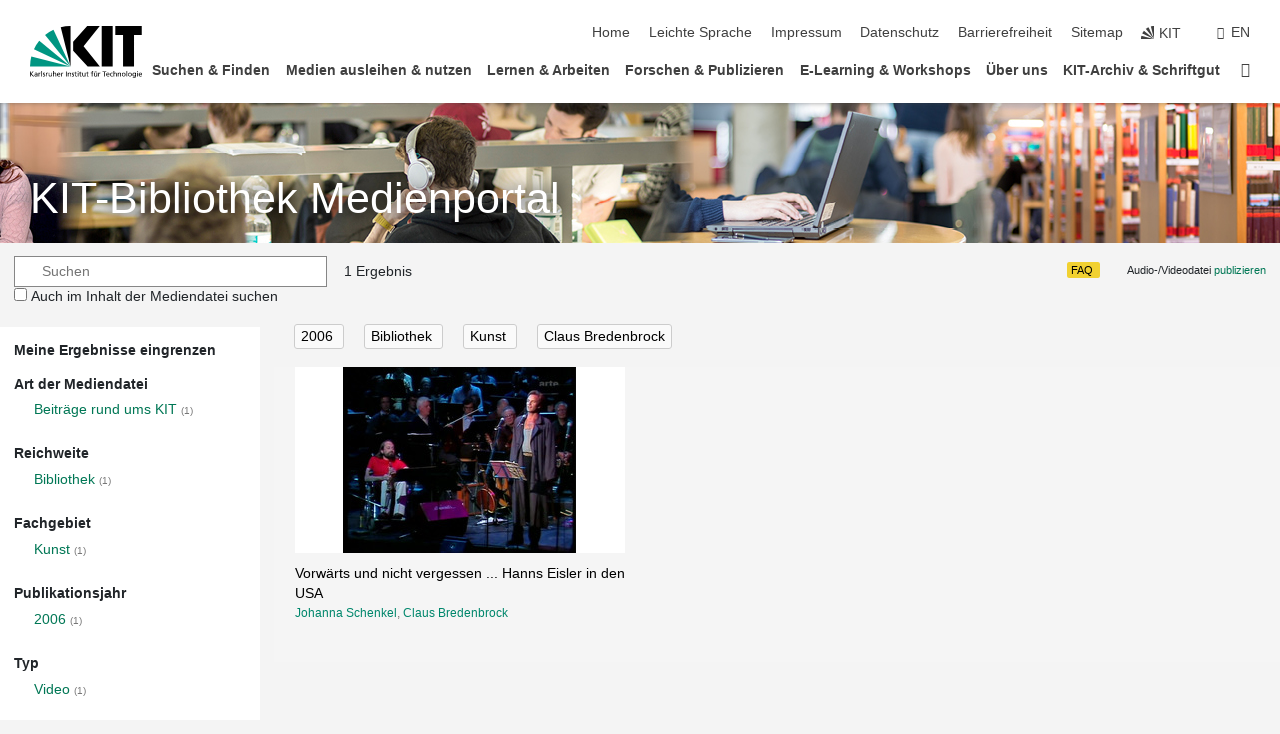

--- FILE ---
content_type: text/html; charset=UTF-8
request_url: https://medienportal.bibliothek.kit.edu/?subject=kunst&range=library&year=2006&name_id=99244
body_size: 15767
content:
<!DOCTYPE html>
<html lang="de">
<head>
    <meta charset="UTF-8">
    <meta http-equiv="X-UA-Compatible" content="IE=edge">
    <meta name="format-detection" content="telephone=no">
    <meta name="viewport" content="width=device-width, initial-scale=1.0">
    <meta name="theme-color" content="#009682">
        <meta name="robots" content="noindex" />

    <link rel="stylesheet" href="https://static.scc.kit.edu/fancybox/dist/jquery.fancybox.min.css"/>
    <link rel="stylesheet" href="https://static.scc.kit.edu/kit-2020/fontawesome/css/all.min.css">
    <link rel="stylesheet" type="text/css" href="https://medienportal.bibliothek.kit.edu/css/navigation.css"/>
    <link rel="stylesheet" type="text/css" href="https://medienportal.bibliothek.kit.edu/css/7.css?v=20250403"/>

    <script src="https://static.scc.kit.edu/kit-2020/js/legacy-compat.js"></script>
    <script src="https://static.scc.kit.edu/kit-2020/js/jquery-3.4.1.min.js"></script>
    <script src="https://static.scc.kit.edu/kit-2020/js/main.js"></script>
    <script src="https://static.scc.kit.edu/kit-2020/js/kit.js"></script>
    <script src="https://static.scc.kit.edu/fancybox/dist/jquery.fancybox.min.js"></script>
    <script src="https://medienportal.bibliothek.kit.edu/js/bootstrap.min.js"></script>
    <script src="https://medienportal.bibliothek.kit.edu/js/kit-lib-media-player.min.js?v=1.0.5"></script>
    <script src="https://medienportal.bibliothek.kit.edu/js/main.js?v=2024-11-15"></script>

    <link rel="stylesheet" href="https://www.bibliothek.kit.edu/themify/themify-icons.css" type="text/css" />
    <link rel="stylesheet" type="text/css" href="https://medienportal.bibliothek.kit.edu/css/bootstrap.min.css"/>
    <link rel="stylesheet" type="text/css" href="https://medienportal.bibliothek.kit.edu/css/kit-lib-media-player.min.css?v=1.0.6"/>
    <link rel="stylesheet" type="text/css" href="https://medienportal.bibliothek.kit.edu/css/main.css?v=20250403"/>
    <base href="https://medienportal.bibliothek.kit.edu/">
    <title>KITopen-Medienportal</title>
</head>
<body>
<header class="page-header">
    <div class="content-wrap">

        <div class="logo"><a href="https://www.kit.edu" title="KIT-Homepage"><svg xmlns="http://www.w3.org/2000/svg" viewBox="0 0 196.18 90.32" width="196.18px" height="90.32px" x="0px" y="0px" role="img" aria-labelledby="kit-logo-alt-title">
                    <title id="kit-logo-alt-title">KIT - Karlsruher Institut für Technologie</title>
                    <defs>
                        <style>.cls-1,.cls-2,.cls-3{fill-rule:evenodd;}.cls-2{fill:#fff;}.cls-3{fill:#009682;}</style></defs>
                    <path class="cls-1" d="M195.75.47h-46.3V16.23H163V70.59h19.22V16.23h13.54V.47ZM144.84,70.52H125.62V.47h19.22V70.52Zm-22.46,0H101L75.58,43.23V27.61L100.2.39h22L93.87,35.67l28.51,34.85Z" transform="translate(0 -0.39)"></path>
                    <polygon class="cls-2" points="70.97 70.13 70.97 70.13 70.97 70.13 70.97 70.13 70.97 70.13"></polygon>
                    <polygon class="cls-2" points="70.97 70.13 70.97 70.13 70.97 70.13 70.97 70.13 70.97 70.13"></polygon>
                    <path class="cls-3" d="M16.18,26.1A68.63,68.63,0,0,0,6.89,40.71L71,70.52,16.18,26.1Z" transform="translate(0 -0.39)"></path>
                    <path class="cls-3" d="M71,70.52,41.09,7A69.32,69.32,0,0,0,26.4,16L71,70.52Z" transform="translate(0 -0.39)"></path>
                    <path class="cls-1" d="M71,70.52,71,.47h-.58a70.22,70.22,0,0,0-16.55,2L71,70.52Z" transform="translate(0 -0.39)"></path>
                    <polygon class="cls-2" points="70.97 70.13 70.97 70.13 70.97 70.13 70.97 70.13 70.97 70.13 70.97 70.13"></polygon>
                    <polygon class="cls-2" points="70.97 70.13 70.97 70.13 70.97 70.13 70.97 70.13 70.97 70.13 70.97 70.13"></polygon>
                    <path class="cls-3" d="M2.28,53.38A70.75,70.75,0,0,0,.05,70.52H71L2.28,53.38Z" transform="translate(0 -0.39)"></path>

                    <g class="logo-text">

                        <polygon points="0 87.54 1.25 87.54 1.25 83.28 5.13 87.54 6.95 87.54 2.53 82.95 6.63 78.83 4.97 78.83 1.25 82.67 1.25 78.83 0 78.83 0 87.54 0 87.54"></polygon>
                        <path d="M8.44,83A2.47,2.47,0,0,1,9,82.68a2.87,2.87,0,0,1,.64-.23,3,3,0,0,1,.67-.08,1.88,1.88,0,0,1,.92.19,1,1,0,0,1,.5.55,2.5,2.5,0,0,1,.15.92H10.61a5.19,5.19,0,0,0-.77.06,4.2,4.2,0,0,0-.79.22,2.55,2.55,0,0,0-.71.38,2.05,2.05,0,0,0-.5.6,2,2,0,0,0-.19.83A2.12,2.12,0,0,0,8,87.23a1.71,1.71,0,0,0,.82.65,3.25,3.25,0,0,0,1.22.21,2.66,2.66,0,0,0,.72-.1,2.2,2.2,0,0,0,.56-.24,2.89,2.89,0,0,0,.42-.32,3.29,3.29,0,0,0,.27-.31h0v.82h1.1a1.47,1.47,0,0,1,0-.25,3.9,3.9,0,0,1,0-.4c0-.16,0-.36,0-.6V84.06a3.5,3.5,0,0,0-.26-1.46,1.78,1.78,0,0,0-.83-.88,3.09,3.09,0,0,0-1.47-.3,4.11,4.11,0,0,0-1.13.17,4.19,4.19,0,0,0-1,.43l.06,1Zm3.42,2.45a1.81,1.81,0,0,1-.2.85,1.57,1.57,0,0,1-.6.6,2,2,0,0,1-1,.22,1.23,1.23,0,0,1-.42-.07,1.5,1.5,0,0,1-.38-.19A1,1,0,0,1,9,86.55a.94.94,0,0,1-.11-.45.88.88,0,0,1,.17-.55,1.22,1.22,0,0,1,.42-.36,2.27,2.27,0,0,1,.57-.2,3.05,3.05,0,0,1,.57-.09,4.36,4.36,0,0,1,.48,0h.37l.38,0v.56Z" transform="translate(0 -0.39)"></path>
                        <path d="M14.94,87.94h1.18V85a4.09,4.09,0,0,1,.21-1.38,2,2,0,0,1,.6-.89,1.38,1.38,0,0,1,.92-.32,1.77,1.77,0,0,1,.32,0,2,2,0,0,1,.33.09v-1l-.23-.05-.25,0-.29,0a1.76,1.76,0,0,0-.67.15,2,2,0,0,0-.57.4,1.87,1.87,0,0,0-.42.59h0v-1h-1.1v6.37Z" transform="translate(0 -0.39)"></path>
                        <polygon points="19.87 87.54 21.05 87.54 21.05 78.19 19.87 78.19 19.87 87.54 19.87 87.54"></polygon>
                        <path d="M22.58,87.74a2.93,2.93,0,0,0,.85.28,5.46,5.46,0,0,0,.9.07,2.87,2.87,0,0,0,.83-.12,2.27,2.27,0,0,0,.71-.36,1.75,1.75,0,0,0,.49-.62,1.91,1.91,0,0,0,.19-.89,1.61,1.61,0,0,0-.15-.73,1.58,1.58,0,0,0-.4-.52,3.29,3.29,0,0,0-.53-.36l-.59-.28a4.54,4.54,0,0,1-.54-.26,1.31,1.31,0,0,1-.39-.34.8.8,0,0,1-.16-.46.71.71,0,0,1,.16-.44.89.89,0,0,1,.41-.25,1.64,1.64,0,0,1,.56-.09l.27,0,.35.07.35.11a1.06,1.06,0,0,1,.26.12l.1-1c-.23-.07-.46-.12-.69-.17a4.66,4.66,0,0,0-.77-.08,2.8,2.8,0,0,0-.88.13,1.91,1.91,0,0,0-.71.36,1.52,1.52,0,0,0-.48.61,2.06,2.06,0,0,0-.17.86,1.34,1.34,0,0,0,.15.66,1.69,1.69,0,0,0,.39.49,5.07,5.07,0,0,0,.54.36l.59.29.54.29a1.62,1.62,0,0,1,.39.33.64.64,0,0,1,.15.43.79.79,0,0,1-.39.71,1.32,1.32,0,0,1-.39.15,1.48,1.48,0,0,1-.41,0,2.58,2.58,0,0,1-.43,0,3.06,3.06,0,0,1-.53-.15,2.59,2.59,0,0,1-.5-.25l-.07,1Z" transform="translate(0 -0.39)"></path>
                        <path d="M27.9,87.94h1.17V85a4.34,4.34,0,0,1,.22-1.38,1.9,1.9,0,0,1,.6-.89,1.38,1.38,0,0,1,.92-.32,1.77,1.77,0,0,1,.32,0,2,2,0,0,1,.33.09v-1l-.23-.05-.25,0-.3,0a1.76,1.76,0,0,0-.66.15,2.23,2.23,0,0,0-.58.4,2.26,2.26,0,0,0-.42.59h0v-1H27.9v6.37Z" transform="translate(0 -0.39)"></path>
                        <path d="M38.31,81.57H37.14v3A4.35,4.35,0,0,1,37,85.58a2.31,2.31,0,0,1-.35.83,1.72,1.72,0,0,1-.6.54,1.8,1.8,0,0,1-.87.19,1.31,1.31,0,0,1-.8-.29A1.37,1.37,0,0,1,34,86.1a4.37,4.37,0,0,1-.12-1.23v-3.3H32.68v3.79a3.94,3.94,0,0,0,.25,1.46,1.93,1.93,0,0,0,.79.94,2.5,2.5,0,0,0,1.35.33,2.7,2.7,0,0,0,.85-.14,2.24,2.24,0,0,0,.73-.4,1.76,1.76,0,0,0,.5-.62h0v1h1.13V81.57Z" transform="translate(0 -0.39)"></path>
                        <path d="M40.23,87.94h1.18V85a4.93,4.93,0,0,1,.11-1.06,2.84,2.84,0,0,1,.35-.83,1.67,1.67,0,0,1,.61-.54,2.06,2.06,0,0,1,.86-.19,1.34,1.34,0,0,1,.81.29,1.44,1.44,0,0,1,.42.75,5.32,5.32,0,0,1,.12,1.23v3.3h1.17V84.16a3.62,3.62,0,0,0-.25-1.47,2,2,0,0,0-.78-.94,2.69,2.69,0,0,0-1.35-.33,2.75,2.75,0,0,0-1.2.28,2.19,2.19,0,0,0-.85.78h0v-3.9H40.23v9.36Z" transform="translate(0 -0.39)"></path>
                        <path d="M52.67,86.5a2,2,0,0,1-.32.2,3.63,3.63,0,0,1-.48.21,3.41,3.41,0,0,1-.57.16,2.44,2.44,0,0,1-.59.07,2.15,2.15,0,0,1-.8-.15,2.29,2.29,0,0,1-.67-.44,2.1,2.1,0,0,1-.46-.67,2.2,2.2,0,0,1-.17-.86h4.54A5.88,5.88,0,0,0,53,83.59a3.41,3.41,0,0,0-.46-1.14,2.26,2.26,0,0,0-.87-.75,3.11,3.11,0,0,0-1.33-.28,3.21,3.21,0,0,0-1.23.24,2.74,2.74,0,0,0-.94.67,2.87,2.87,0,0,0-.6,1,4.05,4.05,0,0,0-.22,1.29,4.87,4.87,0,0,0,.2,1.42,2.85,2.85,0,0,0,.6,1.08,2.59,2.59,0,0,0,1,.7,3.87,3.87,0,0,0,1.47.25,5.64,5.64,0,0,0,.89-.07,5.74,5.74,0,0,0,.63-.16l.49-.18V86.5Zm-4.06-2.36a2.9,2.9,0,0,1,.14-.62,2,2,0,0,1,.32-.57,1.51,1.51,0,0,1,.51-.42,1.84,1.84,0,0,1,.74-.16,1.74,1.74,0,0,1,.67.14,1.36,1.36,0,0,1,.5.38,1.57,1.57,0,0,1,.31.57,2.15,2.15,0,0,1,.11.68Z" transform="translate(0 -0.39)"></path>
                        <path d="M54.65,87.94h1.18V85A4.09,4.09,0,0,1,56,83.66a2,2,0,0,1,.61-.89,1.33,1.33,0,0,1,.91-.32,1.77,1.77,0,0,1,.32,0,2,2,0,0,1,.33.09v-1L58,81.46l-.24,0-.3,0a1.76,1.76,0,0,0-.67.15,2,2,0,0,0-.57.4,1.87,1.87,0,0,0-.42.59h0v-1h-1.1v6.37Z" transform="translate(0 -0.39)"></path>
                        <polygon points="63.02 87.54 64.26 87.54 64.26 78.83 63.02 78.83 63.02 87.54 63.02 87.54"></polygon>
                        <path d="M66.3,87.94h1.17V85a4.35,4.35,0,0,1,.12-1.06,2.39,2.39,0,0,1,.35-.83,1.72,1.72,0,0,1,.6-.54,2.14,2.14,0,0,1,.87-.19,1.28,1.28,0,0,1,.8.29,1.37,1.37,0,0,1,.42.75,4.78,4.78,0,0,1,.13,1.23v3.3h1.17V84.16a3.8,3.8,0,0,0-.25-1.47,2,2,0,0,0-.78-.94,2.76,2.76,0,0,0-1.36-.33,2.7,2.7,0,0,0-.85.14A2.58,2.58,0,0,0,68,82a1.88,1.88,0,0,0-.5.62h0v-1H66.3v6.37Z" transform="translate(0 -0.39)"></path>
                        <path d="M73.32,87.74a2.83,2.83,0,0,0,.85.28,5.26,5.26,0,0,0,.89.07,2.82,2.82,0,0,0,.83-.12,2.27,2.27,0,0,0,.71-.36,1.9,1.9,0,0,0,.5-.62,2,2,0,0,0,.18-.89,1.61,1.61,0,0,0-.15-.73,1.69,1.69,0,0,0-.39-.52,3.38,3.38,0,0,0-.54-.36l-.59-.28c-.19-.08-.37-.17-.54-.26a1.45,1.45,0,0,1-.39-.34.73.73,0,0,1-.15-.46.65.65,0,0,1,.15-.44,1,1,0,0,1,.41-.25,1.69,1.69,0,0,1,.56-.09l.27,0,.35.07a2.89,2.89,0,0,1,.35.11,1.14,1.14,0,0,1,.27.12l.1-1c-.23-.07-.47-.12-.7-.17a4.55,4.55,0,0,0-.77-.08,2.8,2.8,0,0,0-.88.13,1.91,1.91,0,0,0-.71.36,1.72,1.72,0,0,0-.48.61,2.06,2.06,0,0,0-.17.86,1.34,1.34,0,0,0,.15.66,1.57,1.57,0,0,0,.4.49,4.1,4.1,0,0,0,.53.36l.59.29c.2.1.38.19.54.29a1.44,1.44,0,0,1,.39.33.71.71,0,0,1,.16.43.83.83,0,0,1-.12.43.75.75,0,0,1-.28.28,1.32,1.32,0,0,1-.39.15,1.48,1.48,0,0,1-.41,0,2.58,2.58,0,0,1-.43,0,2.74,2.74,0,0,1-.52-.15,3,3,0,0,1-.51-.25l-.06,1Z" transform="translate(0 -0.39)"></path>
                        <path d="M82,81.57H80.33V79.73l-1.17.37v1.47H77.72v1h1.44v3.72a2.07,2.07,0,0,0,.24,1.05,1.45,1.45,0,0,0,.67.6,2.55,2.55,0,0,0,1.05.2,2.35,2.35,0,0,0,.54-.06l.46-.12v-1a1.7,1.7,0,0,1-.33.15,1.37,1.37,0,0,1-.47.07,1,1,0,0,1-.5-.13.92.92,0,0,1-.35-.38,1.33,1.33,0,0,1-.14-.63V82.52H82v-1Z" transform="translate(0 -0.39)"></path>
                        <path d="M83.57,87.94h1.17V81.57H83.57v6.37Zm1.24-9.11H83.49v1.32h1.32V78.83Z" transform="translate(0 -0.39)"></path>
                        <path d="M90.19,81.57H88.51V79.73l-1.17.37v1.47H85.9v1h1.44v3.72a2.07,2.07,0,0,0,.24,1.05,1.4,1.4,0,0,0,.67.6,2.55,2.55,0,0,0,1,.2,2.42,2.42,0,0,0,.54-.06l.45-.12v-1a1.43,1.43,0,0,1-.79.22A.93.93,0,0,1,89,87a.86.86,0,0,1-.35-.38,1.33,1.33,0,0,1-.14-.63V82.52h1.68v-1Z" transform="translate(0 -0.39)"></path>
                        <path d="M97.22,81.57H96.05v3a4.35,4.35,0,0,1-.12,1.06,2.31,2.31,0,0,1-.35.83A1.72,1.72,0,0,1,95,87a1.8,1.8,0,0,1-.87.19,1.33,1.33,0,0,1-.8-.29,1.37,1.37,0,0,1-.42-.75,4.37,4.37,0,0,1-.12-1.23v-3.3H91.59v3.79a3.94,3.94,0,0,0,.25,1.46,2,2,0,0,0,.79.94,2.5,2.5,0,0,0,1.35.33,2.7,2.7,0,0,0,.85-.14,2.24,2.24,0,0,0,.73-.4,1.76,1.76,0,0,0,.5-.62h0v1h1.13V81.57Z" transform="translate(0 -0.39)"></path>
                        <path d="M102.53,81.57h-1.69V79.73l-1.17.37v1.47H98.23v1h1.44v3.72a2.07,2.07,0,0,0,.24,1.05,1.45,1.45,0,0,0,.67.6,2.59,2.59,0,0,0,1,.2,2.35,2.35,0,0,0,.54-.06l.46-.12v-1a1.7,1.7,0,0,1-.33.15,1.33,1.33,0,0,1-.47.07,1,1,0,0,1-.5-.13,1,1,0,0,1-.35-.38,1.33,1.33,0,0,1-.14-.63V82.52h1.69v-1Z" transform="translate(0 -0.39)"></path>
                        <path d="M108.16,87.94h1.17V82.52H111v-1h-1.69v-.68a3.7,3.7,0,0,1,0-.6,1.23,1.23,0,0,1,.15-.48.81.81,0,0,1,.34-.32,1.48,1.48,0,0,1,.61-.11h.3l.26.06,0-1-.37,0-.42,0a2.69,2.69,0,0,0-1.06.18,1.49,1.49,0,0,0-.66.52,2.13,2.13,0,0,0-.32.8,5,5,0,0,0-.09,1.06v.58h-1.5v1h1.5v5.42Z" transform="translate(0 -0.39)"></path>
                        <path d="M113.39,80.6h1.17V79.35h-1.17V80.6Zm2,0h1.17V79.35h-1.17V80.6Zm2.37,1h-1.18v3a4.37,4.37,0,0,1-.11,1.06,2.5,2.5,0,0,1-.35.83,1.67,1.67,0,0,1-.61.54,1.79,1.79,0,0,1-.86.19,1.34,1.34,0,0,1-.81-.29,1.51,1.51,0,0,1-.42-.75,5.26,5.26,0,0,1-.12-1.23v-3.3h-1.17v3.79a3.75,3.75,0,0,0,.25,1.46,2,2,0,0,0,.78.94,2.5,2.5,0,0,0,1.35.33,2.72,2.72,0,0,0,.86-.14,2.47,2.47,0,0,0,.73-.4,1.88,1.88,0,0,0,.5-.62h0v1h1.14V81.57Z" transform="translate(0 -0.39)"></path>
                        <path d="M119.73,87.94h1.17V85a4.34,4.34,0,0,1,.22-1.38,1.9,1.9,0,0,1,.6-.89,1.38,1.38,0,0,1,.92-.32,1.77,1.77,0,0,1,.32,0,2,2,0,0,1,.33.09v-1l-.24-.05-.24,0-.3,0a1.76,1.76,0,0,0-.66.15,2.23,2.23,0,0,0-.58.4,2.26,2.26,0,0,0-.42.59h0v-1h-1.1v6.37Z" transform="translate(0 -0.39)"></path>
                        <polygon points="129.83 87.54 131.08 87.54 131.08 79.93 133.78 79.93 133.78 78.83 127.12 78.83 127.12 79.93 129.83 79.93 129.83 87.54 129.83 87.54"></polygon>
                        <path d="M138.8,86.5a1.52,1.52,0,0,1-.31.2,3.63,3.63,0,0,1-.48.21,3.41,3.41,0,0,1-.57.16,2.46,2.46,0,0,1-.6.07,2.09,2.09,0,0,1-.79-.15,2.16,2.16,0,0,1-.67-.44,2,2,0,0,1-.46-.67,2.2,2.2,0,0,1-.17-.86h4.54a7.08,7.08,0,0,0-.14-1.43,3.23,3.23,0,0,0-.47-1.14,2.23,2.23,0,0,0-.86-.75,3.13,3.13,0,0,0-1.34-.28,3.16,3.16,0,0,0-1.22.24,2.65,2.65,0,0,0-.94.67,2.75,2.75,0,0,0-.61,1,3.79,3.79,0,0,0-.21,1.29,4.56,4.56,0,0,0,.2,1.42,2.85,2.85,0,0,0,.6,1.08,2.52,2.52,0,0,0,1,.7,3.81,3.81,0,0,0,1.46.25,4.67,4.67,0,0,0,1.53-.23l.48-.18V86.5Zm-4.05-2.36a2.9,2.9,0,0,1,.14-.62,1.78,1.78,0,0,1,.32-.57,1.51,1.51,0,0,1,.51-.42,1.8,1.8,0,0,1,.74-.16,1.74,1.74,0,0,1,.67.14,1.45,1.45,0,0,1,.5.38,1.74,1.74,0,0,1,.31.57,2.15,2.15,0,0,1,.1.68Z" transform="translate(0 -0.39)"></path>
                        <path d="M144.93,81.67l-.41-.12a4,4,0,0,0-.5-.09,4.75,4.75,0,0,0-.51,0,3.75,3.75,0,0,0-1.33.25,3.06,3.06,0,0,0-1,.69,3,3,0,0,0-.66,1.06,3.59,3.59,0,0,0-.23,1.34,3.73,3.73,0,0,0,.23,1.29,3.2,3.2,0,0,0,.67,1,3.05,3.05,0,0,0,1,.72,3.35,3.35,0,0,0,1.32.27l.46,0a3,3,0,0,0,.51-.08,2.24,2.24,0,0,0,.5-.16l-.08-1a3,3,0,0,1-.4.2,3.6,3.6,0,0,1-.44.12,2.15,2.15,0,0,1-.43,0,2.24,2.24,0,0,1-.8-.14,1.69,1.69,0,0,1-.59-.37,1.93,1.93,0,0,1-.41-.54,2.54,2.54,0,0,1-.24-.65,3.23,3.23,0,0,1-.08-.68,2.91,2.91,0,0,1,.14-.89,2.41,2.41,0,0,1,.4-.76,1.87,1.87,0,0,1,.64-.54,2,2,0,0,1,.87-.2,2.72,2.72,0,0,1,.61.07,2.81,2.81,0,0,1,.66.21l.1-1Z" transform="translate(0 -0.39)"></path>
                        <path d="M146.26,87.94h1.17V85a4.93,4.93,0,0,1,.11-1.06,2.61,2.61,0,0,1,.36-.83,1.64,1.64,0,0,1,.6-.54,2.07,2.07,0,0,1,.87-.19,1.33,1.33,0,0,1,.8.29,1.37,1.37,0,0,1,.42.75,4.82,4.82,0,0,1,.12,1.23v3.3h1.18V84.16a3.79,3.79,0,0,0-.26-1.47,1.91,1.91,0,0,0-.78-.94,2.8,2.8,0,0,0-2.54,0,2.13,2.13,0,0,0-.85.78h0v-3.9h-1.17v9.36Z" transform="translate(0 -0.39)"></path>
                        <path d="M153.81,87.94H155V85a4.35,4.35,0,0,1,.12-1.06,2.39,2.39,0,0,1,.35-.83,1.72,1.72,0,0,1,.6-.54,2.1,2.1,0,0,1,.87-.19,1.28,1.28,0,0,1,.8.29,1.37,1.37,0,0,1,.42.75,4.78,4.78,0,0,1,.13,1.23v3.3h1.17V84.16a3.8,3.8,0,0,0-.25-1.47,1.93,1.93,0,0,0-.79-.94,2.82,2.82,0,0,0-2.2-.19,2.58,2.58,0,0,0-.73.4,1.88,1.88,0,0,0-.5.62h0v-1h-1.14v6.37Z" transform="translate(0 -0.39)"></path>
                        <path d="M160.94,84.76a3.73,3.73,0,0,0,.23,1.29,3.2,3.2,0,0,0,.67,1,3.05,3.05,0,0,0,1,.72,3.35,3.35,0,0,0,1.32.27,3.26,3.26,0,0,0,1.31-.27,2.86,2.86,0,0,0,1-.72,3.2,3.2,0,0,0,.67-1,4,4,0,0,0,.24-1.29,3.8,3.8,0,0,0-.24-1.34,3.09,3.09,0,0,0-.65-1.06,3.21,3.21,0,0,0-1-.69,3.65,3.65,0,0,0-1.32-.25,3.75,3.75,0,0,0-1.33.25,3.28,3.28,0,0,0-1,.69,3.12,3.12,0,0,0-.66,1.06,3.8,3.8,0,0,0-.23,1.34Zm1.25,0a2.9,2.9,0,0,1,.13-.89,2.6,2.6,0,0,1,.39-.76,1.8,1.8,0,0,1,1.47-.74,1.89,1.89,0,0,1,.84.2,2,2,0,0,1,.62.54,2.6,2.6,0,0,1,.39.76,2.91,2.91,0,0,1,.14.89,3.23,3.23,0,0,1-.08.68,2.52,2.52,0,0,1-.23.65,2.07,2.07,0,0,1-.39.54,1.62,1.62,0,0,1-.55.37,1.91,1.91,0,0,1-.74.14,2,2,0,0,1-.74-.14,1.76,1.76,0,0,1-.56-.37,2.07,2.07,0,0,1-.39-.54,3,3,0,0,1-.23-.65,3.21,3.21,0,0,1-.07-.68Z" transform="translate(0 -0.39)"></path>
                        <polygon points="169.06 87.54 170.24 87.54 170.24 78.19 169.06 78.19 169.06 87.54 169.06 87.54"></polygon>
                        <path d="M171.89,84.76a3.73,3.73,0,0,0,.23,1.29,3.2,3.2,0,0,0,.67,1,3.05,3.05,0,0,0,1,.72,3.35,3.35,0,0,0,1.32.27,3.26,3.26,0,0,0,1.31-.27,2.86,2.86,0,0,0,1-.72,3.2,3.2,0,0,0,.67-1,3.73,3.73,0,0,0,.23-1.29,3.59,3.59,0,0,0-.23-1.34,3,3,0,0,0-.66-1.06,3.06,3.06,0,0,0-1-.69,3.65,3.65,0,0,0-1.32-.25,3.75,3.75,0,0,0-1.33.25,3.17,3.17,0,0,0-1,.69,3,3,0,0,0-.66,1.06,3.8,3.8,0,0,0-.23,1.34Zm1.24,0a2.91,2.91,0,0,1,.14-.89,2.6,2.6,0,0,1,.39-.76,1.93,1.93,0,0,1,.63-.54,1.89,1.89,0,0,1,.84-.2,1.93,1.93,0,0,1,.84.2,2,2,0,0,1,.62.54,2.6,2.6,0,0,1,.39.76,2.91,2.91,0,0,1,.14.89,3.23,3.23,0,0,1-.08.68,2.52,2.52,0,0,1-.23.65,2.07,2.07,0,0,1-.39.54,1.62,1.62,0,0,1-.55.37,2,2,0,0,1-1.48,0,1.66,1.66,0,0,1-.56-.37,2.07,2.07,0,0,1-.39-.54,3,3,0,0,1-.23-.65,3.23,3.23,0,0,1-.08-.68Z" transform="translate(0 -0.39)"></path>
                        <path d="M185.49,81.57h-1.08v1h0a1.85,1.85,0,0,0-.45-.59,1.78,1.78,0,0,0-.68-.37,3.06,3.06,0,0,0-1-.14,2.82,2.82,0,0,0-1,.2,2.69,2.69,0,0,0-.8.52,3,3,0,0,0-.56.77,3.62,3.62,0,0,0-.34.92,4.6,4.6,0,0,0-.11,1,4.16,4.16,0,0,0,.17,1.18,3,3,0,0,0,.51,1,2.4,2.4,0,0,0,.85.69,2.75,2.75,0,0,0,1.19.26,3.09,3.09,0,0,0,.8-.11,2.58,2.58,0,0,0,.74-.33,2.06,2.06,0,0,0,.59-.55h0v.63a2.58,2.58,0,0,1-.24,1.16,1.64,1.64,0,0,1-.67.75,2,2,0,0,1-1.06.27,5.6,5.6,0,0,1-.6,0,5.12,5.12,0,0,1-.54-.1l-.54-.18-.62-.26-.12,1.08a7.74,7.74,0,0,0,.89.27,4.17,4.17,0,0,0,.73.13,4.87,4.87,0,0,0,.66,0,4.24,4.24,0,0,0,1.87-.36,2.3,2.3,0,0,0,1.07-1,3.6,3.6,0,0,0,.34-1.65V81.57Zm-3,5.42a1.5,1.5,0,0,1-.74-.18,1.76,1.76,0,0,1-.56-.49,2.41,2.41,0,0,1-.35-.72,3,3,0,0,1-.12-.86,3,3,0,0,1,.07-.66,2.4,2.4,0,0,1,.21-.64,2.06,2.06,0,0,1,.35-.55,1.7,1.7,0,0,1,.5-.38,1.63,1.63,0,0,1,.64-.14,1.81,1.81,0,0,1,.82.2,1.83,1.83,0,0,1,.58.53,2.45,2.45,0,0,1,.34.79,3.56,3.56,0,0,1,.12.94,2.55,2.55,0,0,1-.14.84,2.31,2.31,0,0,1-.38.69,1.78,1.78,0,0,1-.59.46,1.66,1.66,0,0,1-.75.17Z" transform="translate(0 -0.39)"></path>
                        <path d="M187.57,87.94h1.17V81.57h-1.17v6.37Zm1.24-9.11h-1.32v1.32h1.32V78.83Z" transform="translate(0 -0.39)"></path>
                        <path d="M195.69,86.5a1.64,1.64,0,0,1-.32.2,3.13,3.13,0,0,1-.48.21,3.58,3.58,0,0,1-.56.16,2.46,2.46,0,0,1-.6.07,2.09,2.09,0,0,1-.79-.15,2.16,2.16,0,0,1-.67-.44,2,2,0,0,1-.46-.67,2.2,2.2,0,0,1-.17-.86h4.54a7.08,7.08,0,0,0-.14-1.43,3.43,3.43,0,0,0-.47-1.14,2.19,2.19,0,0,0-.87-.75,3.08,3.08,0,0,0-1.33-.28,3.25,3.25,0,0,0-1.23.24,2.7,2.7,0,0,0-.93.67,2.75,2.75,0,0,0-.61,1,3.79,3.79,0,0,0-.21,1.29,4.88,4.88,0,0,0,.19,1.42,3,3,0,0,0,.61,1.08,2.55,2.55,0,0,0,1,.7,3.9,3.9,0,0,0,1.47.25,5.44,5.44,0,0,0,.89-.07,6,6,0,0,0,.64-.16l.48-.18V86.5Zm-4.05-2.36a2.4,2.4,0,0,1,.14-.62,2,2,0,0,1,.31-.57,1.66,1.66,0,0,1,.52-.42,1.8,1.8,0,0,1,.74-.16,1.78,1.78,0,0,1,.67.14,1.45,1.45,0,0,1,.5.38,1.55,1.55,0,0,1,.3.57,2.15,2.15,0,0,1,.11.68Z" transform="translate(0 -0.39)"></path>
                    </g>
                </svg>
            </a></div>


        <div class="navigation">
            <button class="burger"><svg class="burger-icon" xmlns="http://www.w3.org/2000/svg" xmlns:xlink="http://www.w3.org/1999/xlink" x="0px" y="0px" viewBox="0 0 300 274.5" width="300px" height="274.5px">
                    <rect class="burger-top" y="214.4" width="300" height="60.1"/>
                    <rect class="burger-middle" y="107.2" width="300" height="60.1"/>
                    <rect class="burger-bottom" y="0" width="300" height="60.1"/>
                </svg></button>
            <a id="logo_oe_name" href="https://www.bibliothek.kit.edu/index.php">KIT-Bibliothek</a>
            <div class="navigation-meta">
                <ul class="navigation-meta-links">

                                            <ul class="navigation-meta-links">

    <li><a accesskey="1" title="Startseite" href="https://www.bibliothek.kit.edu/index.php">Home</a></li>
    <li><a href="https://www.bibliothek.kit.edu/leichte-sprache.php">Leichte Sprache</a></li>

    <li><a accesskey="8" href="https://www.bibliothek.kit.edu/76.php">Impressum</a></li>

    <li><a href="https://www.bibliothek.kit.edu/datenschutz.php">Datenschutz</a></li>

    <li><a href="https://www.kit.edu/redirect.php?page=barriere&lang=DEU" target="\#A4636DEABB59442D84DAA4CDE1C05730">Barrierefreiheit</a></li>

    <li><a accesskey="3" href="https://www.bibliothek.kit.edu/sitemap.php">Sitemap</a></li>


    <li><a href="https://www.kit.edu" title="KIT-Homepage"><span class="svg-icon"><svg xmlns="http://www.w3.org/2000/svg" xmlns:xlink="http://www.w3.org/1999/xlink" x="0px" y="0px" viewBox="0 0 299.4 295.7" width="299.4px" height="295.7px" role="img"><title></title><polygon points="299.3,295.7 299.3,295.6 299.3,295.6 "/><polygon points="299.3,295.6 299.3,295.6 299.3,295.6 "/><path d="M67.9,108.1c-15.6,18.9-28.8,39.6-39.3,61.7l270.6,125.9L67.9,108.1z"/><path d="M299.2,295.6L173,27.2c-22.2,10.2-43,23.1-62,38.4l188.3,230.1L299.2,295.6z"/><polygon points="299.3,295.6 299.3,295.6 299.3,295.6 299.3,295.5 "/><polygon points="299.3,295.6 299.3,295.6 299.3,295.6 299.3,295.5 "/><path d="M9.3,223.2c-6.1,23.7-9.2,48-9.3,72.5h299.2L9.3,223.2z"/><path d="M299.3,295.6l0.1-295.6c-0.8,0-1.5-0.1-2.2-0.1c-23.6,0-47,2.8-69.9,8.4L299.3,295.6L299.3,295.6z"/></svg></span><span>KIT</span></a></li>

</ul>
                    
                </ul>
                <div class="navigation-language"><ul><li>
                            <a href="https://medienportal.bibliothek.kit.edu/?lang=en">en</a>
                        </li></ul></div>
                <div class="navigation-search">
                    <div class="search-form">
                        <form action="https://www.kit.edu/search.php">
                            <input type="search" name="searchquery" placeholder="suchen" aria-label="suchen" size="1" required="required"/>
                            <!-- <input name="local_search" type="hidden" value="true"> -->
                            <button><span>suchen</span></button>
                        </form>
                    </div><a class="search-trigger" role="switch" aria-checked="false" title="suchen" href="#"><span>suchen</span></a>
                </div>
            </div>
            <nav class="navigation-main">
                                    
    <ul class="navigation-l1"><li class="flyout "><a href="https://www.bibliothek.kit.edu/suchen-finden.php">Suchen & Finden</a><div class="dropdown"><ul class="navigation-breadcrumb"><li class="home"><button><span>Start</span></button></li><li><span>Suchen & Finden</span></li></ul><a class="parent" href="https://www.bibliothek.kit.edu/suchen-finden.php">Suchen & Finden</a><ul class="navigation-l2"><li class="has-submenu "><a href="https://www.bibliothek.kit.edu/was-finde-ich-wo.php">Was finde ich wo?</a><div class="submenu"><ul class="navigation-breadcrumb"><li class="home"><button><span>Start</span></button></li><li><button>Suchen & Finden</button></li><li><span>Was finde ich wo?</span></li></ul><a class="parent" href="https://www.bibliothek.kit.edu/was-finde-ich-wo.php">Was finde ich wo?</a><ul class="navigation-l3"><li class=""><a href="https://www.bibliothek.kit.edu/buecher.php">Bücher</a></li><li class=""><a href="https://www.bibliothek.kit.edu/aufsaetze-artikel.php">Aufsätze und Artikel</a></li><li class=""><a href="https://www.bibliothek.kit.edu/zeitschriften.php">Zeitschriften</a></li><li class=""><a href="https://www.bibliothek.kit.edu/normen.php">Normen</a></li><li class=""><a href="https://www.bibliothek.kit.edu/audios-videos.php">Audios und Videos</a></li><li class=""><a href="https://www.bibliothek.kit.edu/lehrmaterialien.php">Lehrmaterialien</a></li><li class=""><a href="https://www.bibliothek.kit.edu/forschungsdatenmanagement.php">Forschungsdaten</a></li><li class=""><a href="https://www.bibliothek.kit.edu/publikationen-kit-wissenschaftler.php">Publikationen von KIT-Wissenschaftlerinnen und -Wissenschaftlern</a></li></ul></div></li><li class=""><a href="https://katalog.bibliothek.kit.edu/" target="_blank">KIT-Katalog</a></li><li class="has-submenu "><a href="https://www.bibliothek.kit.edu/suche-in-fachgebieten.php">Suche in Fachgebieten</a><div class="submenu"><ul class="navigation-breadcrumb"><li class="home"><button><span>Start</span></button></li><li><button>Suchen & Finden</button></li><li><span>Suche in Fachgebieten</span></li></ul><a class="parent" href="https://www.bibliothek.kit.edu/suche-in-fachgebieten.php">Suche in Fachgebieten</a><ul class="navigation-l3"><li class=""><a href="https://www.bibliothek.kit.edu/allg.php">Allgemeines und Wissenschaft</a></li><li class=""><a href="https://www.bibliothek.kit.edu/arch.php">Architektur</a></li><li class=""><a href="https://www.bibliothek.kit.edu/bau.php">Bauingenieurwesen</a></li><li class=""><a href="https://www.bibliothek.kit.edu/biol.php">Biologie</a></li><li class=""><a href="https://www.bibliothek.kit.edu/buch.php">Buch- und Bibliothekswesen</a></li><li class=""><a href="https://www.bibliothek.kit.edu/chem.php">Chemie</a></li><li class=""><a href="https://www.bibliothek.kit.edu/chet.php">Chemieingenieurwesen</a></li><li class=""><a href="https://www.bibliothek.kit.edu/elt.php">Elektrotechnik</a></li><li class=""><a href="https://www.bibliothek.kit.edu/erg.php">Energietechnik</a></li><li class=""><a href="https://www.bibliothek.kit.edu/stub.php">Freizeitliteratur</a></li><li class=""><a href="https://www.bibliothek.kit.edu/geod.php">Geodäsie</a></li><li class=""><a href="https://www.bibliothek.kit.edu/geog.php">Geographie</a></li><li class=""><a href="https://www.bibliothek.kit.edu/geow.php">Geowissenschaften</a></li><li class=""><a href="https://www.bibliothek.kit.edu/hist.php">Geschichte</a></li><li class=""><a href="https://www.bibliothek.kit.edu/inf.php">Informatik</a></li><li class=""><a href="https://www.bibliothek.kit.edu/kunst.php">Kunst</a></li><li class=""><a href="https://www.bibliothek.kit.edu/land.php">Land- und Forstwirtschaft</a></li><li class=""><a href="https://www.bibliothek.kit.edu/lit.php">Literatur- und Sprachwissenschaft</a></li><li class=""><a href="https://www.bibliothek.kit.edu/masch.php">Maschinenbau</a></li><li class=""><a href="https://www.bibliothek.kit.edu/math.php">Mathematik</a></li><li class=""><a href="https://www.bibliothek.kit.edu/mech.php">Mechanik</a></li><li class=""><a href="https://www.bibliothek.kit.edu/med.php">Medizin</a></li><li class=""><a href="https://www.bibliothek.kit.edu/inst.php">Mess- und Regelungstechnik</a></li><li class=""><a href="https://www.bibliothek.kit.edu/nach.php">Nachrichtentechnik</a></li><li class=""><a href="https://www.bibliothek.kit.edu/nano.php">Nanotechnologie</a></li><li class=""><a href="https://www.bibliothek.kit.edu/nat.php">Naturwissenschaften, Allgemeine</a></li><li class=""><a href="https://www.bibliothek.kit.edu/paed.php">Pädagogik</a></li><li class=""><a href="https://www.bibliothek.kit.edu/phar.php">Pharmazie und Toxikologie</a></li><li class=""><a href="https://www.bibliothek.kit.edu/phil.php">Philosophie</a></li><li class=""><a href="https://www.bibliothek.kit.edu/phys.php">Physik</a></li><li class=""><a href="https://www.bibliothek.kit.edu/pol.php">Politik</a></li><li class=""><a href="https://www.bibliothek.kit.edu/psych.php">Psychologie</a></li><li class=""><a href="https://www.bibliothek.kit.edu/jur.php">Rechtswissenschaft</a></li><li class=""><a href="https://www.bibliothek.kit.edu/rel.php">Religion</a></li><li class=""><a href="https://www.bibliothek.kit.edu/soz.php">Soziologie</a></li><li class=""><a href="https://www.bibliothek.kit.edu/sport.php">Sportwissenschaft</a></li><li class=""><a href="https://www.bibliothek.kit.edu/tech.php">Technik, Allgemeine</a></li><li class=""><a href="https://www.bibliothek.kit.edu/umw.php">Umweltwissenschaft</a></li><li class=""><a href="https://www.bibliothek.kit.edu/werk.php">Werkstoffwissenschaft und Fertigungstechnik</a></li><li class=""><a href="https://www.bibliothek.kit.edu/wirt.php">Wirtschaftswissenschaft</a></li></ul></div></li><li class="has-submenu "><a href="https://www.bibliothek.kit.edu/suchinstrumente.php">Suchinstrumente A-Z</a><div class="submenu"><ul class="navigation-breadcrumb"><li class="home"><button><span>Start</span></button></li><li><button>Suchen & Finden</button></li><li><span>Suchinstrumente A-Z</span></li></ul><a class="parent" href="https://www.bibliothek.kit.edu/suchinstrumente.php">Suchinstrumente A-Z</a><ul class="navigation-l3"><li class=""><a href="https://www.bibliothek.kit.edu/scifinder.php">SciFinder-n</a></li></ul></div></li><li class=""><a href="https://www.bibliothek.kit.edu/internetzugang.php">Internetzugang, Zugang und Nutzung lizenzierter elektronischer Medien</a></li></ul></div></li><li class="flyout "><a href="https://www.bibliothek.kit.edu/ausleihen-nutzen.php">Medien ausleihen & nutzen</a><div class="dropdown"><ul class="navigation-breadcrumb"><li class="home"><button><span>Start</span></button></li><li><span>Medien ausleihen & nutzen</span></li></ul><a class="parent" href="https://www.bibliothek.kit.edu/ausleihen-nutzen.php">Medien ausleihen & nutzen</a><ul class="navigation-l2"><li class="has-submenu "><a href="https://www.bibliothek.kit.edu/bibliothekskonto.php">Bibliothekskonto</a><div class="submenu"><ul class="navigation-breadcrumb"><li class="home"><button><span>Start</span></button></li><li><button>Medien ausleihen & nutzen</button></li><li><span>Bibliothekskonto</span></li></ul><a class="parent" href="https://www.bibliothek.kit.edu/bibliothekskonto.php">Bibliothekskonto</a><ul class="navigation-l3"><li class=""><a href="https://www.bibliothek.kit.edu/bibliothekskonto-eroeffnen.php">Bibliothekskonto eröffnen</a></li><li class=""><a href="https://katalog.bibliothek.kit.edu/" target="_self">Mein Konto</a></li><li class=""><a href="https://www.bibliothek.kit.edu/exmatrikulation.php">Exmatrikulation</a></li></ul></div></li><li class="has-submenu "><a href="https://www.bibliothek.kit.edu/bestellen-ausleihen-allgemein.php">Rund ums Bestellen und Ausleihen</a><div class="submenu"><ul class="navigation-breadcrumb"><li class="home"><button><span>Start</span></button></li><li><button>Medien ausleihen & nutzen</button></li><li><span>Rund ums Bestellen und Ausleihen</span></li></ul><a class="parent" href="https://www.bibliothek.kit.edu/bestellen-ausleihen-allgemein.php">Rund ums Bestellen und Ausleihen</a><ul class="navigation-l3"><li class=""><a href="https://www.bibliothek.kit.edu/medien-aufstellung.php">Medien und ihre Aufstellung</a></li><li class=""><a href="https://www.bibliothek.kit.edu/medien-bestellen-ausleihen.php">Bestellen und Ausleihen von Medien</a></li><li class=""><a href="https://www.bibliothek.kit.edu/lea.php">Elektronische Aufsatzlieferung (LEA)</a></li></ul></div></li><li class="has-submenu "><a href="https://www.bibliothek.kit.edu/literaturbeschaffung.php">Literaturbeschaffung</a><div class="submenu"><ul class="navigation-breadcrumb"><li class="home"><button><span>Start</span></button></li><li><button>Medien ausleihen & nutzen</button></li><li><span>Literaturbeschaffung</span></li></ul><a class="parent" href="https://www.bibliothek.kit.edu/literaturbeschaffung.php">Literaturbeschaffung</a><ul class="navigation-l3"><li class=""><a href="https://dbkit.bibliothek.kit.edu/lw/vorschlag/" target="_blank">Literaturwunsch</a></li><li class=""><a href="https://www.bibliothek.kit.edu/fernleihe.php">Fernleihe</a></li><li class=""><a href="https://www.bibliothek.kit.edu/semesterapparate.php">Bestellen für Semesterapparate</a></li><li class=""><a href="https://www.bibliothek.kit.edu/handbibliotheken.php">Bestellen für Handbibliotheken</a></li><li class=""><a href="https://www.bibliothek.kit.edu/institutsbibliotheken-cs.php">Bestellen für Institutsbibliotheken am Campus Süd</a></li></ul></div></li><li class=""><a href="https://www.bibliothek.kit.edu/nutzung-lizenzierte-e-medien.php">Internetzugang, Zugang und Nutzung lizenzierter elektronischer Medien</a></li></ul></div></li><li class="flyout "><a href="https://www.bibliothek.kit.edu/lernen-arbeiten.php">Lernen & Arbeiten</a><div class="dropdown"><ul class="navigation-breadcrumb"><li class="home"><button><span>Start</span></button></li><li><span>Lernen & Arbeiten</span></li></ul><a class="parent" href="https://www.bibliothek.kit.edu/lernen-arbeiten.php">Lernen & Arbeiten</a><ul class="navigation-l2"><li class="has-submenu "><a href="https://www.bibliothek.kit.edu/digitale-dienste.php">Digitale Dienste</a><div class="submenu"><ul class="navigation-breadcrumb"><li class="home"><button><span>Start</span></button></li><li><button>Lernen & Arbeiten</button></li><li><span>Digitale Dienste</span></li></ul><a class="parent" href="https://www.bibliothek.kit.edu/digitale-dienste.php">Digitale Dienste</a><ul class="navigation-l3"><li class=""><a href="https://www.bibliothek.kit.edu/internetzugang.php">Internetzugang, Zugang und Nutzung lizenzierter elektronischer Medien</a></li><li class=""><a href="https://www.bibliothek.kit.edu/scannen-kopieren-drucken.php">Scannen, Kopieren und Drucken</a></li></ul></div></li><li class="has-submenu "><a href="https://www.bibliothek.kit.edu/arbeitsplaetze-uebersicht.php">Arbeitsplätze</a><div class="submenu"><ul class="navigation-breadcrumb"><li class="home"><button><span>Start</span></button></li><li><button>Lernen & Arbeiten</button></li><li><span>Arbeitsplätze</span></li></ul><a class="parent" href="https://www.bibliothek.kit.edu/arbeitsplaetze-uebersicht.php">Arbeitsplätze</a><ul class="navigation-l3"><li class=""><a href="https://www.bibliothek.kit.edu/arbeitsplatzreservierung.php">Reservierung von Arbeitsplätzen</a></li><li class="has-submenu "><a href="https://www.bibliothek.kit.edu/ueber-freie-lernplaetze.php">Seatfinder - Freie Lern- und Arbeitsplätze</a><div class="submenu"><ul class="navigation-breadcrumb"><li class="home"><button><span>Start</span></button></li><li><button>Lernen & Arbeiten</button></li><li><button>Arbeitsplätze</button></li><li><span>Seatfinder - Freie Lern- und Arbeitsplätze</span></li></ul><a class="parent" href="https://www.bibliothek.kit.edu/ueber-freie-lernplaetze.php">Seatfinder - Freie Lern- und Arbeitsplätze</a><ul class="navigation-l4"><li class=""><a href="https://www.bibliothek.kit.edu/freie-lernplaetze.php">Listenansicht</a></li><li class=""><a href="https://www.bibliothek.kit.edu/freie-lernplaetze-karte.php">Kartenansicht</a></li></ul></div></li><li class=""><a href="https://www.bibliothek.kit.edu/spielregeln.php">Spielregeln</a></li><li class=""><a href="https://www.bibliothek.kit.edu/eltern-kind-lernraum.php">Eltern-Kind-Lernraum</a></li></ul></div></li><li class="has-submenu "><a href="https://www.bibliothek.kit.edu/lernen-arbeiten-allgemein.php">Rund ums Lernen und Arbeiten</a><div class="submenu"><ul class="navigation-breadcrumb"><li class="home"><button><span>Start</span></button></li><li><button>Lernen & Arbeiten</button></li><li><span>Rund ums Lernen und Arbeiten</span></li></ul><a class="parent" href="https://www.bibliothek.kit.edu/lernen-arbeiten-allgemein.php">Rund ums Lernen und Arbeiten</a><ul class="navigation-l3"><li class=""><a href="https://www.bibliothek.kit.edu/stehpulte.php">Arbeiten im Stehen</a></li><li class=""><a href="https://www.bibliothek.kit.edu/schliessfaecher.php">Schließfächer</a></li><li class=""><a href="https://www.bibliothek.kit.edu/rollcontainer.php">Rollcontainer</a></li><li class=""><a href="https://www.bibliothek.kit.edu/pausenscheiben.php">Pausenscheiben</a></li><li class=""><a href="https://www.bibliothek.kit.edu/essen-trinken.php">Essen und Trinken</a></li><li class=""><a href="https://www.bibliothek.kit.edu/fundsachen.php">Fundsachen</a></li><li class=""><a href="https://www.bibliothek.kit.edu/exmatrikulation.php">Exmatrikulation</a></li><li class=""><a href="https://www.bibliothek.kit.edu/kidsbox.php">KidsBox</a></li></ul></div></li><li class="has-submenu "><a href="https://www.bibliothek.kit.edu/literaturverwaltung.php">Literaturverwaltung</a><div class="submenu"><ul class="navigation-breadcrumb"><li class="home"><button><span>Start</span></button></li><li><button>Lernen & Arbeiten</button></li><li><span>Literaturverwaltung</span></li></ul><a class="parent" href="https://www.bibliothek.kit.edu/literaturverwaltung.php">Literaturverwaltung</a><ul class="navigation-l3"><li class=""><a href="https://www.bibliothek.kit.edu/wozu-literaturverwaltung.php">Wozu Literaturverwaltung?</a></li><li class=""><a href="https://www.bibliothek.kit.edu/ende-citavi-lizenz.php">Informationen zum Ende der Citavi-Lizenz</a></li><li class=""><a href="https://www.bibliothek.kit.edu/endnote.php">EndNote</a></li><li class=""><a href="https://www.bibliothek.kit.edu/zotero.php">Zotero</a></li><li class=""><a href="https://www.bibliothek.kit.edu/jabref.php">JabRef</a></li></ul></div></li><li class="has-submenu "><a href="https://www.bibliothek.kit.edu/medienzentrum.php">Medienzentrum</a><div class="submenu"><ul class="navigation-breadcrumb"><li class="home"><button><span>Start</span></button></li><li><button>Lernen & Arbeiten</button></li><li><span>Medienzentrum</span></li></ul><a class="parent" href="https://www.bibliothek.kit.edu/medienzentrum.php">Medienzentrum</a><ul class="navigation-l3"><li class=""><a href="https://www.bibliothek.kit.edu/geraeteausleihe.php">Geräteausleihe</a></li><li class=""><a href="https://www.bibliothek.kit.edu/3d-druck.php">3D-Druck</a></li><li class=""><a href="https://www.bibliothek.kit.edu/arbeitsplaetze-videoschnitt.php">Arbeitsplätze Videoschnitt</a></li><li class=""><a href="https://www.bibliothek.kit.edu/audio-videoproduktion-services.php">Services</a></li><li class="has-submenu "><a href="https://www.bibliothek.kit.edu/digitale-lehre.php">Infrastrukturen für die digitale Lehre</a><div class="submenu"><ul class="navigation-breadcrumb"><li class="home"><button><span>Start</span></button></li><li><button>Lernen & Arbeiten</button></li><li><button>Medienzentrum</button></li><li><span>Infrastrukturen für die digitale Lehre</span></li></ul><a class="parent" href="https://www.bibliothek.kit.edu/digitale-lehre.php">Infrastrukturen für die digitale Lehre</a><ul class="navigation-l4"><li class=""><a href="https://www.bibliothek.kit.edu/digitale-lehre-akteure-mission.php">Akteure und Mission</a></li><li class=""><a href="https://www.bibliothek.kit.edu/digitale-lehre-oer-policy.php">OER-Policy des KIT</a></li><li class=""><a href="https://www.bibliothek.kit.edu/digitale-lehre-vorlesungsaufzeichnung.php">Vorlesungsaufzeichnung</a></li><li class=""><a href="https://www.bibliothek.kit.edu/digitale-lehre-faq.php">FAQ</a></li></ul></div></li></ul></div></li></ul></div></li><li class="flyout "><a href="https://www.bibliothek.kit.edu/forschen-publizieren.php">Forschen & Publizieren</a><div class="dropdown current"><ul class="navigation-breadcrumb"><li class="home"><button><span>Start</span></button></li><li><span>Forschen & Publizieren</span></li></ul><a class="parent" href="https://www.bibliothek.kit.edu/forschen-publizieren.php">Forschen & Publizieren</a><ul class="navigation-l2"><li class="has-submenu "><a href="https://www.bibliothek.kit.edu/publizieren-kit-wissenschaftler.php">Publizieren für KIT-Wissenschaftlerinnen und -Wissenschaftler</a><div class="submenu"><ul class="navigation-breadcrumb"><li class="home"><button><span>Start</span></button></li><li><button>Forschen & Publizieren</button></li><li><span>Publizieren für KIT-Wissenschaftlerinnen und -Wissenschaftler</span></li></ul><a class="parent" href="https://www.bibliothek.kit.edu/publizieren-kit-wissenschaftler.php">Publizieren für KIT-Wissenschaftlerinnen und -Wissenschaftler</a><ul class="navigation-l3"><li class=""><a href="https://www.bibliothek.kit.edu/4965.php">Beratung</a></li><li class=""><a href="https://www.gwp.kit.edu/index.php" target="_blank">Gute wissenschaftliche Praxis und Ethische Grundsätze (Büro GWP)</a></li><li class=""><a href="https://www.bibliothek.kit.edu/kit-publikationen.php">Informationen zur Meldung von Veröffentlichungen am KIT</a></li><li class=""><a href="https://www.bibliothek.kit.edu/open-access.php">Open Access und Open Science am KIT</a></li><li class=""><a href="https://www.bibliothek.kit.edu/open-science-eu-projekte.php">Open Science in EU-Projekten</a></li><li class=""><a href="https://www.bibliothek.kit.edu/publikationsmoeglichkeiten-kit.php">Publikationsmöglichkeiten am KIT</a></li><li class=""><a href="https://www.bibliothek.kit.edu/dissertationen.php">Dissertationen am KIT</a></li><li class=""><a href="https://www.bibliothek.kit.edu/publizieren-allgemein.php">Rund ums Publizieren</a></li><li class="has-submenu "><a href="https://www.bibliothek.kit.edu/bibliometrische-analysen.php">Forschungsevaluation</a><div class="submenu"><ul class="navigation-breadcrumb"><li class="home"><button><span>Start</span></button></li><li><button>Forschen & Publizieren</button></li><li><button>Publizieren für KIT-Wissenschaftlerinnen und -Wissenschaftler</button></li><li><span>Forschungsevaluation</span></li></ul><a class="parent" href="https://www.bibliothek.kit.edu/bibliometrische-analysen.php">Forschungsevaluation</a><ul class="navigation-l4"><li class=""><a href="https://www.bibliothek.kit.edu/bibliometrische-analysen-services.php">Bibliometrische Services</a></li><li class=""><a href="https://www.bibliothek.kit.edu/bibliometrische-analysen-definition.php">Was sind bibliometrische Analysen?</a></li><li class=""><a href="https://www.bibliothek.kit.edu/ERRED.php">Referenzmodell zum Reporting</a></li></ul></div></li><li class="has-submenu "><a href="https://www.bibliothek.kit.edu/rechtliches.php">Rechtliches</a><div class="submenu"><ul class="navigation-breadcrumb"><li class="home"><button><span>Start</span></button></li><li><button>Forschen & Publizieren</button></li><li><button>Publizieren für KIT-Wissenschaftlerinnen und -Wissenschaftler</button></li><li><span>Rechtliches</span></li></ul><a class="parent" href="https://www.bibliothek.kit.edu/rechtliches.php">Rechtliches</a><ul class="navigation-l4"><li class=""><a href="https://www.bibliothek.kit.edu/autorenrechte.php">Autorenrechte</a></li><li class=""><a href="https://www.bibliothek.kit.edu/lizenzen.php">Lizenzen</a></li><li class=""><a href="https://www.bibliothek.kit.edu/urheberrecht.php">Urheberrecht</a></li><li class=""><a href="https://www.rdm.kit.edu/1292.php" target="_blank">Rechtliche Fragestellungen im Forschungsdatenmanagement</a></li></ul></div></li></ul></div></li><li class="has-submenu active "><a href="https://www.bibliothek.kit.edu/kitopen.php">Repository  KITopen</a><div class="submenu current"><ul class="navigation-breadcrumb"><li class="home"><button><span>Start</span></button></li><li><button>Forschen & Publizieren</button></li><li><span>Repository  KITopen</span></li></ul><a class="parent" href="https://www.bibliothek.kit.edu/kitopen.php">Repository  KITopen</a><ul class="navigation-l3"><li class=""><a href="https://www.bibliothek.kit.edu/kitopen-services.php">Services</a></li><li class=""><a href="https://www.bibliothek.kit.edu/kitopen-dokumenttypen.php">Was kann publiziert werden?</a></li><li class=""><a href="https://www.bibliothek.kit.edu/kitopen-workflow.php">Wie publiziere ich?</a></li><li class=""><a href="https://www.bibliothek.kit.edu/kitopen-meldung.php">Wie melde ich Publikationen?</a></li><li class=""><a href="https://www.bibliothek.kit.edu/kitopen-campus.php">KITopen Campus</a></li><li class=""><a href="https://www.bibliothek.kit.edu/kitopen-lehre.php">KITopen Lehre</a></li><li class=""><a href="https://www.bibliothek.kit.edu/kitopen-kennzahlen.php">KITopen Kennzahlen</a></li><li class=""><a href="https://www.bibliothek.kit.edu/kitopen-bibliometrie.php">KITopen Bibliometrie & Statistik</a></li><li class=""><a href="https://www.bibliothek.kit.edu/kitopen-publikationslisten.php">KITopen Publikationslisten</a></li><li class=""><a href="https://www.bibliothek.kit.edu/kitopen-sharing.php">KITopen Sharing</a></li><li class=""><a href="https://www.bibliothek.kit.edu/kitopen-faq.php">FAQ</a></li></ul></div></li><li class="has-submenu "><a href="https://www.bibliothek.kit.edu/ksp.php">Verlag KIT Scientific Publishing</a><div class="submenu"><ul class="navigation-breadcrumb"><li class="home"><button><span>Start</span></button></li><li><button>Forschen & Publizieren</button></li><li><span>Verlag KIT Scientific Publishing</span></li></ul><a class="parent" href="https://www.bibliothek.kit.edu/ksp.php">Verlag KIT Scientific Publishing</a><ul class="navigation-l3"><li class=""><a href="https://www.ksp.kit.edu/" target="_blank">Verlagsshop - Suchen und Bestellen</a></li><li class="has-submenu "><a href="https://www.bibliothek.kit.edu/ksp-der-verlag.php">Über den Verlag</a><div class="submenu"><ul class="navigation-breadcrumb"><li class="home"><button><span>Start</span></button></li><li><button>Forschen & Publizieren</button></li><li><button>Verlag KIT Scientific Publishing</button></li><li><span>Über den Verlag</span></li></ul><a class="parent" href="https://www.bibliothek.kit.edu/ksp-der-verlag.php">Über den Verlag</a><ul class="navigation-l4"><li class=""><a href="https://www.bibliothek.kit.edu/ksp-profil.php">Profil und Team</a></li><li class=""><a href="https://www.bibliothek.kit.edu/ksp-kundenmeinungen.php">Kundenmeinungen</a></li><li class=""><a href="https://www.bibliothek.kit.edu/ausgezeichnete-autoren.php">Ausgezeichnete Autorinnen und  Autoren</a></li><li class=""><a href="https://www.bibliothek.kit.edu/ksp-agb.php">Allgemeine Geschäftsbedingungen (AGB)</a></li></ul></div></li><li class="has-submenu "><a href="https://www.bibliothek.kit.edu/ksp-autoren.php">Informationen für Autorinnen und Autoren</a><div class="submenu"><ul class="navigation-breadcrumb"><li class="home"><button><span>Start</span></button></li><li><button>Forschen & Publizieren</button></li><li><button>Verlag KIT Scientific Publishing</button></li><li><span>Informationen für Autorinnen und Autoren</span></li></ul><a class="parent" href="https://www.bibliothek.kit.edu/ksp-autoren.php">Informationen für Autorinnen und Autoren</a><ul class="navigation-l4"><li class=""><a href="https://www.bibliothek.kit.edu/ksp-weg-zum-buch.php">Der Weg zum Buch</a></li><li class=""><a href="https://www.bibliothek.kit.edu/ksp-faq.php">FAQ</a></li><li class="has-submenu "><a href="https://www.bibliothek.kit.edu/ksp-toolbox.php">Toolbox</a><div class="submenu"><ul class="navigation-breadcrumb"><li class="home"><button><span>Start</span></button></li><li><button>Forschen & Publizieren</button></li><li><button>Verlag KIT Scientific Publishing</button></li><li><button>Informationen für Autorinnen und Autoren</button></li><li><span>Toolbox</span></li></ul><a class="parent" href="https://www.bibliothek.kit.edu/ksp-toolbox.php">Toolbox</a><ul class="navigation-l5"><li class=""><a href="https://www.bibliothek.kit.edu/ksp-toolbox-manuskript.php">Manuskript und Gestaltung</a></li><li class=""><a href="https://www.bibliothek.kit.edu/ksp-toolbox-dokumentvorlagen.php">Dokumentvorlagen</a></li><li class=""><a href="https://www.bibliothek.kit.edu/ksp-toolbox-formulare.php">Formulare und Verträge</a></li></ul></div></li><li class=""><a href="https://www.bibliothek.kit.edu/ksp-publikationsanfrage.php">Publikationsanfrage</a></li><li class=""><a href="https://www.bibliothek.kit.edu/ksp-kalkulator.php">Preiskalkulator</a></li></ul></div></li><li class=""><a href="https://www.bibliothek.kit.edu/diamond-thinking.php">Diamond Thinking</a></li></ul></div></li><li class=""><a href="https://www.bibliothek.kit.edu/publish-read.php">Publish & Read</a></li><li class="has-submenu "><a href="https://www.bibliothek.kit.edu/publikationsfonds.php">Publikationsfonds</a><div class="submenu"><ul class="navigation-breadcrumb"><li class="home"><button><span>Start</span></button></li><li><button>Forschen & Publizieren</button></li><li><span>Publikationsfonds</span></li></ul><a class="parent" href="https://www.bibliothek.kit.edu/publikationsfonds.php">Publikationsfonds</a><ul class="navigation-l3"><li class=""><a href="https://www.bibliothek.kit.edu/kit-publikationsfonds-services.php">Services</a></li><li class=""><a href="https://www.bibliothek.kit.edu/publikationsgebuehren.php">Publikationsgebühren</a></li><li class=""><a href="https://www.bibliothek.kit.edu/kit-publikationsfonds-faq.php">FAQ</a></li></ul></div></li><li class="has-submenu "><a href="https://www.bibliothek.kit.edu/forschungsdatenmanagement.php">Forschungsdatenmanagement</a><div class="submenu"><ul class="navigation-breadcrumb"><li class="home"><button><span>Start</span></button></li><li><button>Forschen & Publizieren</button></li><li><span>Forschungsdatenmanagement</span></li></ul><a class="parent" href="https://www.bibliothek.kit.edu/forschungsdatenmanagement.php">Forschungsdatenmanagement</a><ul class="navigation-l3"><li class=""><a href="https://www.rdm.kit.edu/train-edu_beratung.php" target="_blank">Allgemeine Beratung</a></li><li class=""><a href="https://www.rdm.kit.edu/servicestools.php" target="_blank">Service & Tools am KIT</a></li><li class=""><a href="https://www.rdm.kit.edu/train-edu_rdmtoolkit.php" target="_blank">Vorträge und Schulungen zum Forschungsdatenmanagement</a></li><li class="has-submenu "><a href="https://www.bibliothek.kit.edu/radar.php">RADAR4KIT</a><div class="submenu"><ul class="navigation-breadcrumb"><li class="home"><button><span>Start</span></button></li><li><button>Forschen & Publizieren</button></li><li><button>Forschungsdatenmanagement</button></li><li><span>RADAR4KIT</span></li></ul><a class="parent" href="https://www.bibliothek.kit.edu/radar.php">RADAR4KIT</a><ul class="navigation-l4"><li class=""><a href="https://www.bibliothek.kit.edu/radar-description.php">Dienstbeschreibung</a></li><li class=""><a href="https://www.bibliothek.kit.edu/radar-tos.php">Nutzungsbedingungen</a></li><li class=""><a href="https://www.bibliothek.kit.edu/radar-faq.php">Hilfe / FAQ</a></li></ul></div></li></ul></div></li></ul></div></li><li class="flyout "><a href="https://www.bibliothek.kit.edu/e-learning-workshops.php">E-Learning & Workshops</a><div class="dropdown"><ul class="navigation-breadcrumb"><li class="home"><button><span>Start</span></button></li><li><span>E-Learning & Workshops</span></li></ul><a class="parent" href="https://www.bibliothek.kit.edu/e-learning-workshops.php">E-Learning & Workshops</a><ul class="navigation-l2"><li class=""><a href="https://www.bibliothek.kit.edu/themenuebersicht-veranstaltungskalender.php">Themenübersicht & Veranstaltungskalender</a></li><li class=""><a href="https://www.bibliothek.kit.edu/e-learning.php">E-Learning</a></li><li class=""><a href="https://www.bibliothek.kit.edu/workshops-lehrveranstaltungen.php">Workshops & Lehrveranstaltungen</a></li><li class=""><a href="https://www.bibliothek.kit.edu/beratungen.php">Beratungen</a></li><li class=""><a href="https://www.bibliothek.kit.edu/llm-literacy.php">LLM-Literacy</a></li><li class="has-submenu "><a href="https://www.bibliothek.kit.edu/weitere-angebote.php">Weitere Angebote</a><div class="submenu"><ul class="navigation-breadcrumb"><li class="home"><button><span>Start</span></button></li><li><button>E-Learning & Workshops</button></li><li><span>Weitere Angebote</span></li></ul><a class="parent" href="https://www.bibliothek.kit.edu/weitere-angebote.php">Weitere Angebote</a><ul class="navigation-l3"><li class=""><a href="https://www.bibliothek.kit.edu/fuehrungen.php">Führungen</a></li><li class=""><a href="https://www.bibliothek.kit.edu/coffee-chats.php">Coffee Chats</a></li></ul></div></li></ul></div></li><li class="flyout "><a href="https://www.bibliothek.kit.edu/ueber-uns.php">Über uns</a><div class="dropdown"><ul class="navigation-breadcrumb"><li class="home"><button><span>Start</span></button></li><li><span>Über uns</span></li></ul><a class="parent" href="https://www.bibliothek.kit.edu/ueber-uns.php">Über uns</a><ul class="navigation-l2"><li class="has-submenu "><a href="https://www.bibliothek.kit.edu/profil.php">Profil</a><div class="submenu"><ul class="navigation-breadcrumb"><li class="home"><button><span>Start</span></button></li><li><button>Über uns</button></li><li><span>Profil</span></li></ul><a class="parent" href="https://www.bibliothek.kit.edu/profil.php">Profil</a><ul class="navigation-l3"><li class="has-submenu "><a href="https://www.bibliothek.kit.edu/ausbildung-karriere.php">Ausbildung + Karriere</a><div class="submenu"><ul class="navigation-breadcrumb"><li class="home"><button><span>Start</span></button></li><li><button>Über uns</button></li><li><button>Profil</button></li><li><span>Ausbildung + Karriere</span></li></ul><a class="parent" href="https://www.bibliothek.kit.edu/ausbildung-karriere.php">Ausbildung + Karriere</a><ul class="navigation-l4"><li class="has-submenu "><a href="https://www.bibliothek.kit.edu/5021.php">Wir sind Bibliothek</a><div class="submenu"><ul class="navigation-breadcrumb"><li class="home"><button><span>Start</span></button></li><li><button>Über uns</button></li><li><button>Profil</button></li><li><button>Ausbildung + Karriere</button></li><li><span>Wir sind Bibliothek</span></li></ul><a class="parent" href="https://www.bibliothek.kit.edu/5021.php">Wir sind Bibliothek</a><ul class="navigation-l5"><li class=""><a href="https://www.bibliothek.kit.edu/5075.php">Tobias Kurze</a></li><li class=""><a href="https://www.bibliothek.kit.edu/5074.php">Andreas Reichert</a></li><li class=""><a href="https://www.bibliothek.kit.edu/5022.php">Daniela Clauss</a></li></ul></div></li></ul></div></li><li class="has-submenu "><a href="https://www.bibliothek.kit.edu/aktuell.php">Aktuelles</a><div class="submenu"><ul class="navigation-breadcrumb"><li class="home"><button><span>Start</span></button></li><li><button>Über uns</button></li><li><button>Profil</button></li><li><span>Aktuelles</span></li></ul><a class="parent" href="https://www.bibliothek.kit.edu/aktuell.php">Aktuelles</a><ul class="navigation-l4"><li class=""><a href="https://blog.bibliothek.kit.edu/kit_bib_news/">Aktuelle Meldungen</a></li><li class=""><a href="https://www.bibliothek.kit.edu/veranstaltungskalender.php">Veranstaltungskalender</a></li>
                                            <li class=""><a href="https://www.instagram.com/kitbibliothek/" target="_blank">Instagram</a></li>
                                            <li class=""><a href="https://www.linkedin.com/company/kit-bibliothek/" target="_blank">LinkedIn</a></li>
                                            <li class=""><a href="https://openbiblio.social/@KIT_Bibliothek" target="_blank">Mastodon</a></li>
                                            <li class=""><a href="https://www.tiktok.com/@kitbibliothek" target="_blank">TikTok</a></li>
                                        </ul></div></li><li class=""><a href="https://www.bibliothek.kit.edu/leitstrategie.php">Leitstrategie</a></li><li class=""><a href="https://www.bibliothek.kit.edu/nachhaltigkeit.php">Nachhaltigkeit</a></li><li class=""><a href="https://www.bibliothek.kit.edu/bibliothek-in-zahlen.php">Bibliothek in Zahlen</a></li><li class=""><a href="https://www.bibliothek.kit.edu/flyer.php">Flyer und Tutorials</a></li><li class=""><a href="https://www.bibliothek.kit.edu/fotos.php">Fotos</a></li><li class=""><a href="https://www.bibliothek.kit.edu/videos.php">Videos</a></li></ul></div></li><li class="has-submenu "><a href="https://www.bibliothek.kit.edu/kontakt-organisation.php">Kontakt, Organisation und Rechtliches</a><div class="submenu"><ul class="navigation-breadcrumb"><li class="home"><button><span>Start</span></button></li><li><button>Über uns</button></li><li><span>Kontakt, Organisation und Rechtliches</span></li></ul><a class="parent" href="https://www.bibliothek.kit.edu/kontakt-organisation.php">Kontakt, Organisation und Rechtliches</a><ul class="navigation-l3"><li class=""><a href="https://www.bibliothek.kit.edu/virtuelle-auskunft.php">Virtuelle Auskunft</a></li><li class=""><a href="https://chatbot.bibliothek.kit.edu/" target="_blank">BibKI – Chatbot der KIT-Bibliothek</a></li><li class=""><a href="https://www.bibliothek.kit.edu/mitarbeiter.php">Mitarbeiterinnen und Mitarbeiter</a></li><li class=""><a href="https://www.bibliothek.kit.edu/fachreferenten.php">Fachreferentinnen und Fachreferenten</a></li><li class=""><a href="https://www.bibliothek.kit.edu/organisation.php">Organisation</a></li><li class=""><a href="https://www.bibliothek.kit.edu/rechtliches-gebuehren.php">Rechtliches und Gebühren</a></li></ul></div></li><li class="has-submenu "><a href="https://www.bibliothek.kit.edu/standorte.php">Standorte</a><div class="submenu"><ul class="navigation-breadcrumb"><li class="home"><button><span>Start</span></button></li><li><button>Über uns</button></li><li><span>Standorte</span></li></ul><a class="parent" href="https://www.bibliothek.kit.edu/standorte.php">Standorte</a><ul class="navigation-l3"><li class="has-submenu "><a href="https://www.bibliothek.kit.edu/oeffnungszeiten-lage.php">Öffnungszeiten, Lage und Anschrift</a><div class="submenu"><ul class="navigation-breadcrumb"><li class="home"><button><span>Start</span></button></li><li><button>Über uns</button></li><li><button>Standorte</button></li><li><span>Öffnungszeiten, Lage und Anschrift</span></li></ul><a class="parent" href="https://www.bibliothek.kit.edu/oeffnungszeiten-lage.php">Öffnungszeiten, Lage und Anschrift</a><ul class="navigation-l4"><li class=""><a href="https://www.bibliothek.kit.edu/oeffnungszeiten.php">Öffnungszeiten</a></li><li class=""><a href="https://www.bibliothek.kit.edu/lage-anschrift.php">Lage und Anschrift</a></li></ul></div></li><li class=""><a href="https://www.bibliothek.kit.edu/bib-s.php">KIT-Bibliothek Süd (BIB-S)</a></li><li class=""><a href="https://www.bibliothek.kit.edu/bib-n.php">KIT-Bibliothek Nord (BIB-N)</a></li><li class=""><a href="https://www.bibliothek.kit.edu/laf.php">Lernzentrum am Fasanenschlösschen (LAF)</a></li><li class=""><a href="https://www.bibliothek.kit.edu/informatikom.php">InformatiKOM</a></li><li class=""><a href="https://www.arch.kit.edu/fakultaet/fachbibliothek.php" target="_blank">Fachbibliothek Architektur (FBA)</a></li><li class=""><a href="https://www.bibliothek.kit.edu/fbc.php">Fachbibliothek Chemie (FBC)</a></li><li class=""><a href="https://www.informatik.kit.edu/2236.php" target="_blank">Fachbibliothek Informatik (FBI)</a></li><li class=""><a href="https://www.math.kit.edu/bibliothek/" target="_blank">Fachbibliothek Mathematik (FBM)</a></li><li class=""><a href="https://www.bibliothek.kit.edu/fbp.php">Fachbibliothek Physik (FBP)</a></li><li class=""><a href="https://www.bibliothek.kit.edu/fbh.php">Fachbibliothek HKA (FBH)</a></li><li class=""><a href="https://www.bibliothek.kit.edu/fbd.php">Fachbibliothek DHBW Karlsruhe (FBD)</a></li><li class=""><a href="https://katalog.bibliothek.kit.edu/cgi-bin/koha/opac-library.pl">Weitere Bibliotheken am KIT</a></li></ul></div></li><li class="has-submenu "><a href="https://www.bibliothek.kit.edu/projekte-publikationen.php">Projekte, Publikationen und Kooperationen</a><div class="submenu"><ul class="navigation-breadcrumb"><li class="home"><button><span>Start</span></button></li><li><button>Über uns</button></li><li><span>Projekte, Publikationen und Kooperationen</span></li></ul><a class="parent" href="https://www.bibliothek.kit.edu/projekte-publikationen.php">Projekte, Publikationen und Kooperationen</a><ul class="navigation-l3"><li class=""><a href="https://www.bibliothek.kit.edu/laufende-projekte.php">Laufende Projekte</a></li><li class=""><a href="https://www.bibliothek.kit.edu/abgeschlossene-projekte.php">Abgeschlossene Projekte</a></li><li class=""><a href="https://www.bibliothek.kit.edu/publikationen.php">Publikationen</a></li><li class="has-submenu "><a href="https://www.bibliothek.kit.edu/kooperationen.php">Kooperationen</a><div class="submenu"><ul class="navigation-breadcrumb"><li class="home"><button><span>Start</span></button></li><li><button>Über uns</button></li><li><button>Projekte, Publikationen und Kooperationen</button></li><li><span>Kooperationen</span></li></ul><a class="parent" href="https://www.bibliothek.kit.edu/kooperationen.php">Kooperationen</a><ul class="navigation-l4"><li class=""><a href="https://www.bibliothek.kit.edu/chipkarten-foederation.php">Chipkarten-Föderation KA-LIB</a></li></ul></div></li></ul></div></li><li class="has-submenu "><a href="https://www.bibliothek.kit.edu/ausstellungen-aktionen.php">Ausstellungen, Tagungen und Aktionen</a><div class="submenu"><ul class="navigation-breadcrumb"><li class="home"><button><span>Start</span></button></li><li><button>Über uns</button></li><li><span>Ausstellungen, Tagungen und Aktionen</span></li></ul><a class="parent" href="https://www.bibliothek.kit.edu/ausstellungen-aktionen.php">Ausstellungen, Tagungen und Aktionen</a><ul class="navigation-l3"><li class="has-submenu "><a href="https://www.bibliothek.kit.edu/abgeschlossene-ausstellungen.php">Abgeschlossene Ausstellungen</a><div class="submenu"><ul class="navigation-breadcrumb"><li class="home"><button><span>Start</span></button></li><li><button>Über uns</button></li><li><button>Ausstellungen, Tagungen und Aktionen</button></li><li><span>Abgeschlossene Ausstellungen</span></li></ul><a class="parent" href="https://www.bibliothek.kit.edu/abgeschlossene-ausstellungen.php">Abgeschlossene Ausstellungen</a><ul class="navigation-l4"><li class=""><a href="https://www.bibliothek.kit.edu/ausstellung-nachhaltigkeit.php">Ausstellung "Einsichten + Aussichten"</a></li><li class="has-submenu "><a href="https://www.bibliothek.kit.edu/ausstellung-hohentieffen.php">Ausstellung "Hohentieffen: Die Bauten der Vergangenen Grafschaft"</a><div class="submenu"><ul class="navigation-breadcrumb"><li class="home"><button><span>Start</span></button></li><li><button>Über uns</button></li><li><button>Ausstellungen, Tagungen und Aktionen</button></li><li><button>Abgeschlossene Ausstellungen</button></li><li><span>Ausstellung "Hohentieffen: Die Bauten der Vergangenen Grafschaft"</span></li></ul><a class="parent" href="https://www.bibliothek.kit.edu/ausstellung-hohentieffen.php">Ausstellung "Hohentieffen: Die Bauten der Vergangenen Grafschaft"</a><ul class="navigation-l5"><li class=""><a href="https://www.bibliothek.kit.edu/4584.php">Von Meisterwerken bis Kuriositäten: Die Exponate</a></li></ul></div></li><li class="has-submenu "><a href="https://www.bibliothek.kit.edu/ausstellung-gmelin.php">Ausstellung "Nothhülfe gegen Mangel aus Mißwachs" (2023)</a><div class="submenu"><ul class="navigation-breadcrumb"><li class="home"><button><span>Start</span></button></li><li><button>Über uns</button></li><li><button>Ausstellungen, Tagungen und Aktionen</button></li><li><button>Abgeschlossene Ausstellungen</button></li><li><span>Ausstellung "Nothhülfe gegen Mangel aus Mißwachs" (2023)</span></li></ul><a class="parent" href="https://www.bibliothek.kit.edu/ausstellung-gmelin.php">Ausstellung "Nothhülfe gegen Mangel aus Mißwachs" (2023)</a><ul class="navigation-l5"><li class="has-submenu "><a href="https://www.bibliothek.kit.edu/ausstellung-gmelin-vitrinen.php">Vitrinen</a><div class="submenu"><ul class="navigation-breadcrumb"><li class="home"><button><span>Start</span></button></li><li><button>Über uns</button></li><li><button>Ausstellungen, Tagungen und Aktionen</button></li><li><button>Abgeschlossene Ausstellungen</button></li><li><button>Ausstellung "Nothhülfe gegen Mangel aus Mißwachs" (2023)</button></li><li><span>Vitrinen</span></li></ul><a class="parent" href="https://www.bibliothek.kit.edu/ausstellung-gmelin-vitrinen.php">Vitrinen</a><ul class="navigation-l6"><li class=""><a href="https://www.bibliothek.kit.edu/ausstellung-gmelin-vitrinen-01.php">Vitrine 01</a></li><li class=""><a href="https://www.bibliothek.kit.edu/ausstellung-gmelin-vitrinen-02.php">Vitrine 02</a></li><li class=""><a href="https://www.bibliothek.kit.edu/ausstellung-gmelin-vitrinen-03.php">Vitrine 03</a></li><li class=""><a href="https://www.bibliothek.kit.edu/ausstellung-gmelin-vitrinen-04.php">Vitrine 04</a></li><li class=""><a href="https://www.bibliothek.kit.edu/ausstellung-gmelin-vitrinen-05.php">Vitrine 05</a></li><li class=""><a href="https://www.bibliothek.kit.edu/ausstellung-gmelin-vitrinen-06.php">Vitrine 06</a></li><li class=""><a href="https://www.bibliothek.kit.edu/ausstellung-gmelin-vitrinen-07.php">Vitrine 07</a></li><li class=""><a href="https://www.bibliothek.kit.edu/ausstellung-gmelin-vitrinen-08.php">Vitrine 08</a></li><li class=""><a href="https://www.bibliothek.kit.edu/ausstellung-gmelin-vitrinen-09.php">Vitrine 09</a></li><li class=""><a href="https://www.bibliothek.kit.edu/ausstellung-gmelin-vitrinen-10.php">Vitrine 10</a></li><li class=""><a href="https://www.bibliothek.kit.edu/ausstellung-gmelin-vitrinen-11.php">Vitrine 11</a></li><li class=""><a href="https://www.bibliothek.kit.edu/ausstellung-gmelin-vitrinen-12.php">Vitrine 12</a></li></ul></div></li><li class=""><a href="https://www.bibliothek.kit.edu/ausstellung-gmelin-literatur.php">Literatur</a></li><li class=""><a href="https://www.bibliothek.kit.edu/ausstellung-gmelin-stadtplan.php">Stadtplan</a></li><li class=""><a href="https://www.bibliothek.kit.edu/ausstellung-gmelin-poster.php">Plakate</a></li><li class=""><a href="https://www.bibliothek.kit.edu/ausstellung-gmelin-broschuere.php">Broschüre</a></li><li class=""><a href="https://www.bibliothek.kit.edu/ausstellung-gmelin-fotos.php">Fotos</a></li></ul></div></li><li class=""><a href="https://www.bibliothek.kit.edu/ausstellung-schoen-verlegt.php">Ausstellung Schön verlegt (2020)</a></li><li class="has-submenu "><a href="https://www.bibliothek.kit.edu/ausstellung-bauhaus.php">Ausstellung Das Bauhaus, ein Mythos in Büchern (2019)</a><div class="submenu"><ul class="navigation-breadcrumb"><li class="home"><button><span>Start</span></button></li><li><button>Über uns</button></li><li><button>Ausstellungen, Tagungen und Aktionen</button></li><li><button>Abgeschlossene Ausstellungen</button></li><li><span>Ausstellung Das Bauhaus, ein Mythos in Büchern (2019)</span></li></ul><a class="parent" href="https://www.bibliothek.kit.edu/ausstellung-bauhaus.php">Ausstellung Das Bauhaus, ein Mythos in Büchern (2019)</a><ul class="navigation-l5"><li class=""><a href="https://www.bibliothek.kit.edu/ausstellung-bauhaus-buecher.php">Bücher in der Ausstellung</a></li><li class=""><a href="https://www.bibliothek.kit.edu/ausstellung-bauhaus-plakate.php">Plakate</a></li><li class=""><a href="https://www.bibliothek.kit.edu/ausstellung-bauhaus-broschuere.php">Broschüre</a></li><li class=""><a href="https://www.bibliothek.kit.edu/ausstellung-bauhaus-fotos.php">Fotos</a></li></ul></div></li><li class="has-submenu "><a href="https://www.bibliothek.kit.edu/ausstellung-material-architektur.php">Ausstellung MaterialArchitektur (2018)</a><div class="submenu"><ul class="navigation-breadcrumb"><li class="home"><button><span>Start</span></button></li><li><button>Über uns</button></li><li><button>Ausstellungen, Tagungen und Aktionen</button></li><li><button>Abgeschlossene Ausstellungen</button></li><li><span>Ausstellung MaterialArchitektur (2018)</span></li></ul><a class="parent" href="https://www.bibliothek.kit.edu/ausstellung-material-architektur.php">Ausstellung MaterialArchitektur (2018)</a><ul class="navigation-l5"><li class=""><a href="https://www.bibliothek.kit.edu/ausstellung-material-architektur-buecher.php">Bücher in der Ausstellung</a></li><li class=""><a href="https://www.bibliothek.kit.edu/ausstellung-material-architektur-plakate.php">Plakate</a></li><li class=""><a href="https://www.bibliothek.kit.edu/ausstellung-material-architektur-broschuere.php">Broschüre</a></li><li class=""><a href="https://www.bibliothek.kit.edu/ausstellung-material-architektur-fotos.php">Fotos</a></li></ul></div></li><li class="has-submenu "><a href="https://www.bibliothek.kit.edu/ausstellung-enzyklopaedien.php">Ausstellung Enzyklopädien. Erzählen. Wissen. (2016)</a><div class="submenu"><ul class="navigation-breadcrumb"><li class="home"><button><span>Start</span></button></li><li><button>Über uns</button></li><li><button>Ausstellungen, Tagungen und Aktionen</button></li><li><button>Abgeschlossene Ausstellungen</button></li><li><span>Ausstellung Enzyklopädien. Erzählen. Wissen. (2016)</span></li></ul><a class="parent" href="https://www.bibliothek.kit.edu/ausstellung-enzyklopaedien.php">Ausstellung Enzyklopädien. Erzählen. Wissen. (2016)</a><ul class="navigation-l5"><li class=""><a href="https://www.bibliothek.kit.edu/ausstellung-enzyklopaedien-buecher.php">Bücher in der Ausstellung</a></li><li class=""><a href="https://www.bibliothek.kit.edu/ausstellung-enzyklopaedien-plakate.php">Plakate</a></li><li class=""><a href="https://www.bibliothek.kit.edu/ausstellung-enzyklopaedien-broschuere.php">Broschüre</a></li><li class=""><a href="https://www.bibliothek.kit.edu/ausstellung-enzyklopaedien-fotos.php">Fotos</a></li></ul></div></li><li class="has-submenu "><a href="https://www.bibliothek.kit.edu/ausstellung-175-jahre-kit-bibliothek.php">Ausstellung 175 Jahre KIT-Bibliothek (2015)</a><div class="submenu"><ul class="navigation-breadcrumb"><li class="home"><button><span>Start</span></button></li><li><button>Über uns</button></li><li><button>Ausstellungen, Tagungen und Aktionen</button></li><li><button>Abgeschlossene Ausstellungen</button></li><li><span>Ausstellung 175 Jahre KIT-Bibliothek (2015)</span></li></ul><a class="parent" href="https://www.bibliothek.kit.edu/ausstellung-175-jahre-kit-bibliothek.php">Ausstellung 175 Jahre KIT-Bibliothek (2015)</a><ul class="navigation-l5"><li class=""><a href="https://www.bibliothek.kit.edu/ausstellung-175-jahre-kit-bibliothek-chronologie.php">Chronologie</a></li><li class=""><a href="https://www.bibliothek.kit.edu/ausstellung-175-jahre-kit-bibliothek-plakat.php">Plakat</a></li><li class=""><a href="https://www.bibliothek.kit.edu/ausstellung-175-jahre-kit-bibliothek-broschuere.php">Broschüre</a></li><li class=""><a href="https://www.bibliothek.kit.edu/ausstellung-175-jahre-kit-bibliothek-fotos.php">Fotos</a></li><li class=""><a href="https://www.ksp.kit.edu/9783731504399" target="_blank">Festschrift</a></li></ul></div></li><li class="has-submenu "><a href="https://www.bibliothek.kit.edu/ksp-ausstellung.php">Ausstellung 10 Jahre KIT Scientific Publishing (2014)</a><div class="submenu"><ul class="navigation-breadcrumb"><li class="home"><button><span>Start</span></button></li><li><button>Über uns</button></li><li><button>Ausstellungen, Tagungen und Aktionen</button></li><li><button>Abgeschlossene Ausstellungen</button></li><li><span>Ausstellung 10 Jahre KIT Scientific Publishing (2014)</span></li></ul><a class="parent" href="https://www.bibliothek.kit.edu/ksp-ausstellung.php">Ausstellung 10 Jahre KIT Scientific Publishing (2014)</a><ul class="navigation-l5"><li class=""><a href="https://www.bibliothek.kit.edu/ksp-ausstellung-plakate.php">Plakate</a></li><li class=""><a href="https://www.bibliothek.kit.edu/ksp-ausstellung-buecher.php">Bücher</a></li><li class=""><a href="https://www.bibliothek.kit.edu/ksp-ausstellung-fotos.php">Fotos</a></li></ul></div></li><li class="has-submenu "><a href="https://www.bibliothek.kit.edu/august-lorent-ausstellung.php">Ausstellung August Lorent (2014)</a><div class="submenu"><ul class="navigation-breadcrumb"><li class="home"><button><span>Start</span></button></li><li><button>Über uns</button></li><li><button>Ausstellungen, Tagungen und Aktionen</button></li><li><button>Abgeschlossene Ausstellungen</button></li><li><span>Ausstellung August Lorent (2014)</span></li></ul><a class="parent" href="https://www.bibliothek.kit.edu/august-lorent-ausstellung.php">Ausstellung August Lorent (2014)</a><ul class="navigation-l5"><li class=""><a href="https://www.bibliothek.kit.edu/august-lorent-ausstellung-leben.php">Leben</a></li><li class=""><a href="https://www.bibliothek.kit.edu/august-lorent-ausstellung-werk.php">Werk</a></li><li class=""><a href="https://www.bibliothek.kit.edu/august-lorent-ausstellung-digitaisate.php">Digitalisate</a></li><li class=""><a href="https://www.bibliothek.kit.edu/august-lorent-ausstellung-broschuere.php">Broschüre</a></li></ul></div></li><li class="has-submenu "><a href="https://www.bibliothek.kit.edu/karl-weltzien-ausstellung.php">Ausstellung Karl Weltzien (2013)</a><div class="submenu"><ul class="navigation-breadcrumb"><li class="home"><button><span>Start</span></button></li><li><button>Über uns</button></li><li><button>Ausstellungen, Tagungen und Aktionen</button></li><li><button>Abgeschlossene Ausstellungen</button></li><li><span>Ausstellung Karl Weltzien (2013)</span></li></ul><a class="parent" href="https://www.bibliothek.kit.edu/karl-weltzien-ausstellung.php">Ausstellung Karl Weltzien (2013)</a><ul class="navigation-l5"><li class=""><a href="https://www.bibliothek.kit.edu/karl-weltzien-ausstellung-leben.php">Leben und Werk</a></li><li class=""><a href="https://www.bibliothek.kit.edu/karl-weltzien-ausstellung-veroeffentlichungen.php">Veröffentlichungen</a></li><li class=""><a href="https://www.bibliothek.kit.edu/karl-weltzien-ausstellung-eroeffnungsrede-chemikerkongress.php">Eröffnungsrede beim Internationalen Chemikerkongress</a></li><li class=""><a href="https://www.bibliothek.kit.edu/karl-weltzien-ausstellung-broschuere.php">Broschüre</a></li><li class=""><a href="https://www.bibliothek.kit.edu/karl-weltzien-ausstellung-fotos.php">Fotos</a></li></ul></div></li><li class="has-submenu "><a href="https://www.bibliothek.kit.edu/carl-benz-ausstellung.php">Ausstellung Carl Benz (2011)</a><div class="submenu"><ul class="navigation-breadcrumb"><li class="home"><button><span>Start</span></button></li><li><button>Über uns</button></li><li><button>Ausstellungen, Tagungen und Aktionen</button></li><li><button>Abgeschlossene Ausstellungen</button></li><li><span>Ausstellung Carl Benz (2011)</span></li></ul><a class="parent" href="https://www.bibliothek.kit.edu/carl-benz-ausstellung.php">Ausstellung Carl Benz (2011)</a><ul class="navigation-l5"><li class=""><a href="https://www.bibliothek.kit.edu/carl-benz-ausstellung-eroeffnungsvortrag.php">Eröffnungsvortrag</a></li><li class=""><a href="https://www.bibliothek.kit.edu/carl-benz-ausstellung-plakate.php">Plakate</a></li><li class=""><a href="https://www.bibliothek.kit.edu/carl-benz-ausstellung-broschuere.php">Broschüre</a></li><li class=""><a href="https://www.bibliothek.kit.edu/carl-benz-ausstellung-digitalisate.php">Digitalisate</a></li><li class=""><a href="https://www.bibliothek.kit.edu/carl-benz-ausstellung-fotos.php">Fotos</a></li></ul></div></li><li class=""><a href="https://www.bibliothek.kit.edu/chemiker-kongress.php">Ausstellung 150 Jahre Karlsruher Chemiker-Kongress (2010)</a></li></ul></div></li></ul></div></li></ul></div></li><li class="single "><a href="https://www.bibliothek.kit.edu/kit-archiv-schriftgut.php">KIT-Archiv & Schriftgut</a><div class="dropdown"><ul class="navigation-breadcrumb"><li class="home"><button><span>Start</span></button></li><li><span>KIT-Archiv & Schriftgut</span></li></ul><a class="parent" href="https://www.bibliothek.kit.edu/kit-archiv-schriftgut.php">KIT-Archiv & Schriftgut</a><ul class="navigation-l2"><li class="has-submenu "><a href="https://www.bibliothek.kit.edu/schriftgutmanagement.php">Schriftgutmanagement</a><div class="submenu"><ul class="navigation-breadcrumb"><li class="home"><button><span>Start</span></button></li><li><button>KIT-Archiv & Schriftgut</button></li><li><span>Schriftgutmanagement</span></li></ul><a class="parent" href="https://www.bibliothek.kit.edu/schriftgutmanagement.php">Schriftgutmanagement</a><ul class="navigation-l3"><li class="has-submenu "><a href="https://www.bibliothek.kit.edu/zentrale-schriftgutverwaltung.php">Zentrale Schriftgutverwaltung</a><div class="submenu"><ul class="navigation-breadcrumb"><li class="home"><button><span>Start</span></button></li><li><button>KIT-Archiv & Schriftgut</button></li><li><button>Schriftgutmanagement</button></li><li><span>Zentrale Schriftgutverwaltung</span></li></ul><a class="parent" href="https://www.bibliothek.kit.edu/zentrale-schriftgutverwaltung.php">Zentrale Schriftgutverwaltung</a><ul class="navigation-l4"><li class=""><a href="https://www.bibliothek.kit.edu/bebpo.php">Besonderes Behördenpostfach (beBPo)</a></li></ul></div></li><li class="has-submenu "><a href="https://www.bibliothek.kit.edu/poststellen-kit.php">Poststellen am KIT</a><div class="submenu"><ul class="navigation-breadcrumb"><li class="home"><button><span>Start</span></button></li><li><button>KIT-Archiv & Schriftgut</button></li><li><button>Schriftgutmanagement</button></li><li><span>Poststellen am KIT</span></li></ul><a class="parent" href="https://www.bibliothek.kit.edu/poststellen-kit.php">Poststellen am KIT</a><ul class="navigation-l4"><li class=""><a href="https://www.bibliothek.kit.edu/poststelle-kit-cn.php">Poststelle Campus Nord</a></li><li class=""><a href="https://www.bibliothek.kit.edu/poststelle-kit-cs.php">Poststelle Campus Süd</a></li></ul></div></li></ul></div></li></ul></div></li><li class="home"><a href="https://www.bibliothek.kit.edu/index.php" title="Startseite"><span>Startseite</span></a></li></ul>

                            </nav>
                            <ul class="side-widgets">
    <li class="meta"><a accesskey="1" title="Startseite" href="https://www.bibliothek.kit.edu/index.php">Home</a></li>
    <li class="meta"><a href="https://www.bibliothek.kit.edu/leichte-sprache.php">Leichte Sprache</a></li>

    <li class="meta"><a accesskey="8" href="https://www.bibliothek.kit.edu/76.php">Impressum</a></li>

    <li class="meta"><a href="https://www.bibliothek.kit.edu/datenschutz.php">Datenschutz</a></li>

    <li class="meta"><a href="https://www.kit.edu/redirect.php?page=barriere&lang=DEU" target="\#A4636DEABB59442D84DAA4CDE1C05730">Barrierefreiheit</a></li>

    <li class="meta"><a accesskey="3" href="https://www.bibliothek.kit.edu/sitemap.php">Sitemap</a></li>

    <li class="search">
        <a id="side_widget_search_label" title="suchen"><span>suchen</span></a>
        <div class="search-form">
            <form action="https://www.bibliothek.kit.edu/39.php">
                <input id="side_widget_search_input" type="search" name="searchquery" placeholder="suchen" aria-label="suchen" size="1" required="required"/>
                <input name="local_search" type="hidden" value="true">                                    <button><span>suchen</span></button>
            </form>
        </div>
    </li>
</ul>
            




            <!--



            KIT-Bibliothek

            /index.php

             -->







        </div>
    </div>
</header>
<main>
    <section class="stage stage-small"><img
            src="https://www.bibliothek.kit.edu/img/900%20Sonstiges/KIT-BIB-Kopfbild-Folgeseiten-29-06-20-ohne-Layer-final.jpg"
            alt="KIT-Bibliothek" loading="lazy" width="1920" height="140"/>
    <div class="content-wrap stage-title"><a href="https://medienportal.bibliothek.kit.edu" title="KIT-Bibliothek Medienportal">KIT-Bibliothek Medienportal</a></div>
</section>
            <section class="search-block search-page">
            <form id="form-search" action="https://medienportal.bibliothek.kit.edu/" method="get">
                <div id="form-search-block">
                    <div id="form-search-remove" class="fa fa-times" style="
                                                display: none;
                    " onclick="removeSearchTextButton()"></div>
                    <i class="fa fa-search"></i>
                    <input type="text" id="search-text" name="search" autocomplete="off"
                                                       placeholder="Suchen">
                </div>
                <div id="search-text-suggest"></div>

                                    <div id="search-filter"><i class="fas fa-filter"></i> Filter</div>
                
                                    <div id="search-results-total">1 Ergebnis</div>
                                <div><input type="checkbox" id="search-media-content" name="sc" value="1" > <label for="search-media-content">Auch im Inhalt der Mediendatei suchen</label></div>
            </form>
            <div id="kit-publish-media-info">
                                                        <span id="kit-publish-media-info-features">
                    <a href="https://www.bibliothek.kit.edu/faq-medienportal.php"
                       target="_blank" title="Mehr erfahren">FAQ</a>
                    </span>
                                                    Audio-/Videodatei <a href="https://publikationen.bibliothek.kit.edu/kitopen/login/" target="_blank">publizieren</a>
                            </div>
        </section>
        
    <div id="facets-containter">
        <div class="mp-facets-header">Meine Ergebnisse eingrenzen</div>

        <div class="mp-facets-agg-header">Art der Mediendatei</div>
        <div class="mp-facets-agg-list">
            <ul class="fa-ul">
                                    <li>
                        <span class="fa-li"><i class="fas fa-caret-right"></i></span>
                                                                        <a href="https://medienportal.bibliothek.kit.edu?subject=kunst&amp;range=library&amp;year=2006&amp;name_id=99244&amp;content=kit">Beiträge rund ums KIT</a>
                        <span class="mp-facets-count">(1)</span>
                    </li>
                            </ul>
        </div>

        <div class="mp-facets-agg-header">Reichweite</div>
        <div class="mp-facets-agg-list">
            <ul class="fa-ul">
                                    <li>
                        <span class="fa-li"><i class="fas fa-caret-right"></i></span>
                                                                        <a href="https://medienportal.bibliothek.kit.edu?subject=kunst&amp;range=library&amp;year=2006&amp;name_id=99244">Bibliothek</a>
                        <span class="mp-facets-count">(1)</span>
                    </li>
                            </ul>
        </div>

        <div class="mp-facets-agg-header">Fachgebiet</div>
        <div class="mp-facets-agg-list">
            <ul class="fa-ul">
                                                            <li>
                            <span class="fa-li"><i class="fas fa-caret-right"></i></span>
                                                                                    <a href="https://medienportal.bibliothek.kit.edu?subject=kunst&amp;range=library&amp;year=2006&amp;name_id=99244">Kunst</a>
                            <span class="mp-facets-count">(1)</span>
                        </li>
                                                </ul>
        </div>

        <div class="mp-facets-agg-header">Publikationsjahr</div>
        <div class="mp-facets-agg-list">
            <ul class="fa-ul">
                                                            <li>
                            <span class="fa-li"><i class="fas fa-caret-right"></i></span>
                                                                                    <a href="https://medienportal.bibliothek.kit.edu?subject=kunst&amp;range=library&amp;year=2006&amp;name_id=99244">2006</a>
                            <span class="mp-facets-count">(1)</span>
                        </li>
                                                </ul>
        </div>

        <div class="mp-facets-agg-header">Typ</div>
        <div class="mp-facets-agg-list">
            <ul class="fa-ul">
                                    <li>
                        <span class="fa-li"><i class="fas fa-caret-right"></i></span>
                                                                        <a href="https://medienportal.bibliothek.kit.edu?subject=kunst&amp;range=library&amp;year=2006&amp;name_id=99244&amp;type=video">Video</a>
                        <span class="mp-facets-count">(1)</span>
                    </li>
                            </ul>
        </div>
    </div>
    <div id="main-containter">

        <div id="search-results-title">                                                            <a href="https://medienportal.bibliothek.kit.edu?subject=kunst&amp;range=library&amp;name_id=99244"
                   title="Publikationsjahr: 2006" class="remove-filter">2006 <i class="fas fa-times"></i></a>
                                                            <a href="https://medienportal.bibliothek.kit.edu?subject=kunst&amp;year=2006&amp;name_id=99244"
                   title="Reichweite: Bibliothek" class="remove-filter">Bibliothek <i class="fas fa-times"></i></a>
                                                            <a href="https://medienportal.bibliothek.kit.edu?range=library&amp;year=2006&amp;name_id=99244"
                   title="Fachgebiet: Kunst" class="remove-filter">Kunst <i class="fas fa-times"></i></a>
                                                            <a href="https://medienportal.bibliothek.kit.edu?subject=kunst&amp;range=library&amp;year=2006"
                   title="Name: Claus Bredenbrock" class="remove-filter">Claus Bredenbrock <i class="fas fa-times"></i></a>
                    </div>
        <div id="search-results-media">
                                <div class="row">    <div class="search-result-media">
        <div class="search-media-thumb">
                            <div class="search-media-duration"></div>
                        <a href="https://medienportal.bibliothek.kit.edu/details/DIVA-2006-115" onclick="saveSearchText()">
                <img src="https://thumbs.bibliothek.kit.edu/media/2006/115/thumbnail.jpg" alt="Vorwärts und nicht vergessen ... Hanns Eisler in den USA">
            </a>
        </div>
        <div class="search-media-title">
            <a href="https://medienportal.bibliothek.kit.edu/details/DIVA-2006-115" onclick="saveSearchText()">
                Vorwärts und nicht vergessen ... Hanns Eisler in den USA
            </a>
        </div>
        <div class="search-media-authors">
                                                                                        <a href="https://medienportal.bibliothek.kit.edu/?subject=kunst&amp;range=library&amp;year=2006&amp;name_id=99243">Johanna Schenkel</a>,                                                                            <a href="https://medienportal.bibliothek.kit.edu/?subject=kunst&amp;range=library&amp;year=2006&amp;name_id=99244">Claus Bredenbrock</a>                                    </div>
            </div>
    

        </div>

    </div>
    <div id="search-results-footer">
        <button id="load-more-button" class="btn btn-grey" style="display: none">Mehr laden …</button>
    </div>
    <script>

        var pit = '[base64]';
        var mpHitsInfo = {
            'total': 1,
            'size': 120,
            'from': 0,
            'search': '',
            'filters': 'year=2006&amp;range=library&amp;subject=kunst&amp;name_id=99244',
            'sc': 0        }

        $(function () {
            $('#load-more-button').on('click', function () {
                $(this).prop('disabled', true);
                $.post("https://medienportal.bibliothek.kit.edu/search-results",
                    {
                        pit: pit,
                        from: mpHitsInfo['from'] + mpHitsInfo['size'],
                        search: mpHitsInfo['search'],
                        filters: mpHitsInfo['filters'],
                        sc: mpHitsInfo['sc'],
                        query: window.location.search.substr(1)
                    },
                    function (data) {
                        mpHitsInfo['from'] = data['from'];
                        $('#search-results-media').append(data['results']);
                        var loadMoreButton = $('#load-more-button');
                        if (mpHitsInfo['from'] + mpHitsInfo['size'] > mpHitsInfo['total']) {
                            loadMoreButton.hide();
                        }
                        loadMoreButton.prop('disabled', false).blur();
                    }
                );
            });
        });

    </script>
</main>
<button class="to-top-button" aria-label="scroll back to top"></button>
    <footer class="page-footer">
    <div class="content-wrap">
        <div class="column full">


            <!-- INFO-AREA START -->

            <!-- Infobox [start] -->



            <div class="infobox column fourth" id="block1593">
                <h3 class="underline">Schnelleinstieg</h3>                <ul>
                    <li class="Mb075"><a class="nodecoration" href="https://www.bibliothek.kit.edu/virtuelle-auskunft.php" title="Virtuelle Auskunft"><strong class="Color200 fa-question-circle far fawesome140" style="float:left; margin-right:1px">&nbsp;&nbsp;</strong><strong>Virtuelle Auskunft</strong></a></li>
                    <li class="Mb075"><a class="nodecoration" href="https://katalog.bibliothek.kit.edu/" title="Bibliothekskonto"><strong class="Color200 fa fa-credit-card fawesome140" style="float:left; margin-right:1px">&nbsp;&nbsp;</strong><strong>Bibliothekskonto </strong></a></li>
                    <li class="Mb075"><a class="nodecoration" href="https://www.bibliothek.kit.edu/freie-lernplaetze.php" title="&Ouml;ffnungszeiten"><strong class="Color200 fa-clock far fawesome140" style="float:left; margin-right:2px">&nbsp;&nbsp;</strong></a><a href="https://www.bibliothek.kit.edu/oeffnungszeiten.php"><strong>&Ouml;ffnungszeiten</strong></a></li>
                    <li class="Mb075"><a class="nodecoration" href="https://www.bibliothek.kit.edu/freie-lernplaetze.php" title="Freie Lern- und Arbeitspl&auml;tze"><strong class="Color200 fa-map-signs fas fawesome140" style="float:left; margin-right:2px">&nbsp;&nbsp;</strong><strong>Freie Lern- und Arbeitspl&auml;tze</strong></a></li>
                    <li class="Mb075"><a class="nodecoration" href="https://www.bibliothek.kit.edu/literaturbeschaffung.php" title="Literaturbeschaffung"><strong class="Color200 fa fa-book fawesome140" style="float:left; margin-right:4px">&nbsp;&nbsp;</strong><strong>Literaturbeschaffung</strong></a></li>
                    <li class="Mb075"><a class="nodecoration" href="https://rzblx10.uni-regensburg.de/dbinfo/fachliste.php" title="Fachdatenbanken"><strong class="Color200 fa fa-database fawesome140" style="float:left; margin-right:4px">&nbsp;&nbsp;</strong><strong>Fachdatenbanken</strong></a></li>
                    <li class="Mb075"><a class="nodecoration" href="https://www.rdm.kit.edu/" title="Forschungsdaten"><strong class="Color200 fa-chart-bar fas fawesome140" style="float:left; margin-right:3px">&nbsp;&nbsp;</strong><strong>Forschungsdaten</strong></a></li>
                    <li class="Mb075"><a class="nodecoration" href="https://medienportal.bibliothek.kit.edu/" title="KITopen-Medienportal"><strong class="Color200 fa fa-film fawesome140" style="float:left; margin-right:3px">&nbsp;&nbsp;</strong><strong>KITopen-Medienportal</strong></a></li>
                    <li class="Mb075"><a class="nodecoration" href="https://www.bibliothek.kit.edu/kitopen.php" title="Repository KITopen"><strong class="Color200 fa-copy far fawesome140" style="float:left; margin-right:5px">&nbsp;&nbsp;</strong><strong>Repository KITopen</strong></a></li>
                    <li class="Mb075"><a class="nodecoration" href="https://www.bibliothek.kit.edu/ksp.php" title="Verlag KIT Scientific Publishing"><strong class="Color200 fa-edit far fawesome140" style="float:left; margin-right:2px">&nbsp;&nbsp;</strong><strong>KIT Scientific Publishing</strong></a></li>
                    <li><a class="nodecoration" href="https://www.bibliothek.kit.edu/dissertationen.php" title="Dissertationen publizieren"><strong class="Color200 fa fa-graduation-cap fawesome140" style="float:left; margin-right:0px">&nbsp;&nbsp;</strong><strong>Dissertationen publizieren</strong></a><strong> </strong></li>
                </ul></div>

            <!-- Infobox [end] -->
            <!-- Infobox [start] -->



            <div class="infobox column fourth" id="block2284">
                <h3 class="underline">Kontakt</h3>                <p>Team KITopen<br />
                    <a href="tel:+4972160846722" title="Telefonnumer als Link f&uuml;r mobile Endger&auml;te">+49 721 608-46722</a>/<a href="tel:+4972160841345" title="Telefonnumer als Link f&uuml;r mobile Endger&auml;te">-41345</a><br />
                    <a href="mailto:KITopen@bibliothek.kit.edu">KITopen<span class="caption where_is_it"> </span>∂<span class="caption where_is_it">does-not-exist.</span>bibliothek kit edu</a></p></div>

            <!-- Infobox [end] -->
            <!-- Infobox [start] -->




            <!-- Infobox [end] -->

            <!-- INFO-AREA END -->
            <div class="KIT_section column fourth" style="grid-row-start: 1;">

                <ul class="social">
                    <li><a href="https://openbiblio.social/@KIT_Bibliothek" class="mastodon" title="Profil Mastodon" target="_blank" rel="me"><span>Profil Mastodon</span></a></li>
                    <li><a href="https://www.instagram.com/kitbibliothek/" class="instagram" title="Instagram Profil" target="_blank"><span>Instagram Profil</span></a></li>
                    <li><a href="https://www.linkedin.com/company/kit-bibliothek" class="linkedin" title="LinkedIn Profil" target="_blank"><span>LinkedIn Profil</span></a></li>
                    <li><a href="https://www.tiktok.com/@kitbibliothek" class="tiktok" title="TikTok Profil" target="_blank"><span>TikTok Profil</span></a></li>
                </ul>

            </div>
            <span class="header_copyright">Bildnachweis Titelbild: KIT</span>


        </div>
    </div>
    <div class="footer-meta-navigation">
        <div class="content-wrap">
            <span class="copyright">KIT – Die Universität in der Helmholtz-Gemeinschaft</span>
            <ul>
                <li><a accesskey="1" title="Startseite" href="https://www.bibliothek.kit.edu/index.php">Home</a></li>
                <li><a href="https://www.bibliothek.kit.edu/leichte-sprache.php">Leichte Sprache</a></li>

                <li><a accesskey="8" href="https://www.bibliothek.kit.edu/76.php">Impressum</a></li>

                <li><a href="https://www.bibliothek.kit.edu/datenschutz.php">Datenschutz</a></li>

                <li><a href="https://www.kit.edu/redirect.php?page=barriere&lang=DEU" target="\#A4636DEABB59442D84DAA4CDE1C05730">Barrierefreiheit</a></li>

                <li><a accesskey="3" href="https://www.bibliothek.kit.edu/sitemap.php">Sitemap</a></li>


                <li><a href="https://www.kit.edu"><span>KIT</span></a></li>

            </ul>
        </div>
    </div>
</footer>
</body>
</html>